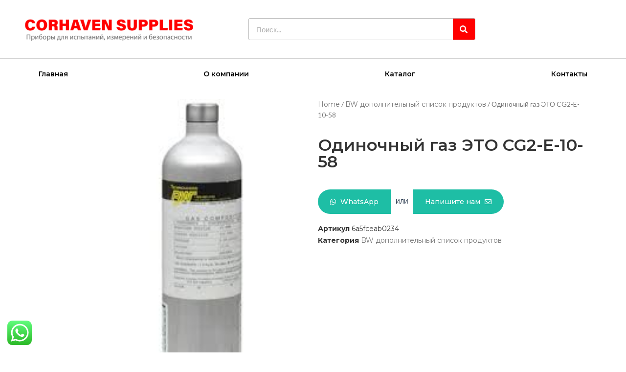

--- FILE ---
content_type: text/html; charset=UTF-8
request_url: https://corhavensupplies.kz/product/cg2-e-10-58/
body_size: 22420
content:
<!doctype html>
<html lang="ru-RU">
<head>
	<meta charset="UTF-8">
		<meta name="viewport" content="width=device-width, initial-scale=1">
		<meta property="og:image" content="https://corhavensupplies.kz/wp-content/uploads/2023/01/logo-Corhaven.png">
	<meta property="og:url" content="https://corhavensupplies.kz/">
	<meta property="og:title" content="Приборы для испытаний и безопасности в Алматы">
	<meta property="og:description" content="Заказать защитную экипировку Uvex, измерительные приборы Honeywell, масла и смазки Eastman в Алматы с доставкой по Казахстану. Лучшее качество - отличный сервис.">
	<link rel="profile" href="https://gmpg.org/xfn/11">
	<meta name='robots' content='index, follow, max-image-preview:large, max-snippet:-1, max-video-preview:-1' />

	<!-- This site is optimized with the Yoast SEO plugin v21.4 - https://yoast.com/wordpress/plugins/seo/ -->
	<title>Купить Одиночный газ ЭТО CG2-E-10-58 в Алматы</title>
	<meta name="description" content="Заказать Одиночный газ ЭТО CG2-E-10-58 в Казахстане. Мы предлагаем широкий ассортимент измерительных приборов Honeywell и защитной экипировки Uvex, а также продукцию других брендов. Лучшее качество - отличный сервис." />
	<link rel="canonical" href="https://corhavensupplies.kz/product/cg2-e-10-58/" />
	<meta property="og:locale" content="ru_RU" />
	<meta property="og:type" content="article" />
	<meta property="og:title" content="Купить Одиночный газ ЭТО CG2-E-10-58 в Алматы" />
	<meta property="og:description" content="Заказать Одиночный газ ЭТО CG2-E-10-58 в Казахстане. Мы предлагаем широкий ассортимент измерительных приборов Honeywell и защитной экипировки Uvex, а также продукцию других брендов. Лучшее качество - отличный сервис." />
	<meta property="og:url" content="https://corhavensupplies.kz/product/cg2-e-10-58/" />
	<meta property="og:site_name" content="corhavensupplies" />
	<meta property="article:modified_time" content="2023-03-19T14:15:41+00:00" />
	<meta property="og:image" content="https://corhavensupplies.kz/wp-content/uploads/2023/02/bwcylinder.jpg" />
	<meta property="og:image:width" content="183" />
	<meta property="og:image:height" content="275" />
	<meta property="og:image:type" content="image/jpeg" />
	<meta name="twitter:card" content="summary_large_image" />
	<meta name="twitter:label1" content="Примерное время для чтения" />
	<meta name="twitter:data1" content="1 минута" />
	<script type="application/ld+json" class="yoast-schema-graph">{"@context":"https://schema.org","@graph":[{"@type":"WebPage","@id":"https://corhavensupplies.kz/product/cg2-e-10-58/","url":"https://corhavensupplies.kz/product/cg2-e-10-58/","name":"Купить Одиночный газ ЭТО CG2-E-10-58 в Алматы","isPartOf":{"@id":"https://corhavensupplies.kz/#website"},"primaryImageOfPage":{"@id":"https://corhavensupplies.kz/product/cg2-e-10-58/#primaryimage"},"image":{"@id":"https://corhavensupplies.kz/product/cg2-e-10-58/#primaryimage"},"thumbnailUrl":"https://corhavensupplies.kz/wp-content/uploads/2023/02/bwcylinder.jpg","datePublished":"2023-02-21T19:43:17+00:00","dateModified":"2023-03-19T14:15:41+00:00","description":"Заказать Одиночный газ ЭТО CG2-E-10-58 в Казахстане. Мы предлагаем широкий ассортимент измерительных приборов Honeywell и защитной экипировки Uvex, а также продукцию других брендов. Лучшее качество - отличный сервис.","breadcrumb":{"@id":"https://corhavensupplies.kz/product/cg2-e-10-58/#breadcrumb"},"inLanguage":"ru-RU","potentialAction":[{"@type":"ReadAction","target":["https://corhavensupplies.kz/product/cg2-e-10-58/"]}]},{"@type":"ImageObject","inLanguage":"ru-RU","@id":"https://corhavensupplies.kz/product/cg2-e-10-58/#primaryimage","url":"https://corhavensupplies.kz/wp-content/uploads/2023/02/bwcylinder.jpg","contentUrl":"https://corhavensupplies.kz/wp-content/uploads/2023/02/bwcylinder.jpg","width":183,"height":275},{"@type":"BreadcrumbList","@id":"https://corhavensupplies.kz/product/cg2-e-10-58/#breadcrumb","itemListElement":[{"@type":"ListItem","position":1,"name":"Главная страница","item":"https://corhavensupplies.kz/"},{"@type":"ListItem","position":2,"name":"Каталог","item":"https://corhavensupplies.kz/shop/"},{"@type":"ListItem","position":3,"name":"Одиночный газ ЭТО CG2-E-10-58"}]},{"@type":"WebSite","@id":"https://corhavensupplies.kz/#website","url":"https://corhavensupplies.kz/","name":"Corhaven Supplies","description":"","publisher":{"@id":"https://corhavensupplies.kz/#organization"},"alternateName":"Corhaven Supplies","potentialAction":[{"@type":"SearchAction","target":{"@type":"EntryPoint","urlTemplate":"https://corhavensupplies.kz/?s={search_term_string}"},"query-input":"required name=search_term_string"}],"inLanguage":"ru-RU"},{"@type":"Organization","@id":"https://corhavensupplies.kz/#organization","name":"Corhaven Supplies","alternateName":"Corhaven","url":"https://corhavensupplies.kz/","logo":{"@type":"ImageObject","inLanguage":"ru-RU","@id":"https://corhavensupplies.kz/#/schema/logo/image/","url":"https://corhavensupplies.kz/wp-content/uploads/2023/01/logo-Corhaven.png","contentUrl":"https://corhavensupplies.kz/wp-content/uploads/2023/01/logo-Corhaven.png","width":1600,"height":228,"caption":"Corhaven Supplies"},"image":{"@id":"https://corhavensupplies.kz/#/schema/logo/image/"}}]}</script>
	<!-- / Yoast SEO plugin. -->


<link rel="alternate" type="application/rss+xml" title="corhavensupplies &raquo; Лента" href="https://corhavensupplies.kz/feed/" />
<link rel="alternate" type="application/rss+xml" title="corhavensupplies &raquo; Лента комментариев" href="https://corhavensupplies.kz/comments/feed/" />
<link rel="alternate" title="oEmbed (JSON)" type="application/json+oembed" href="https://corhavensupplies.kz/wp-json/oembed/1.0/embed?url=https%3A%2F%2Fcorhavensupplies.kz%2Fproduct%2Fcg2-e-10-58%2F" />
<link rel="alternate" title="oEmbed (XML)" type="text/xml+oembed" href="https://corhavensupplies.kz/wp-json/oembed/1.0/embed?url=https%3A%2F%2Fcorhavensupplies.kz%2Fproduct%2Fcg2-e-10-58%2F&#038;format=xml" />
<style id='wp-img-auto-sizes-contain-inline-css'>
img:is([sizes=auto i],[sizes^="auto," i]){contain-intrinsic-size:3000px 1500px}
/*# sourceURL=wp-img-auto-sizes-contain-inline-css */
</style>
<link rel='stylesheet' id='ht_ctc_main_css-css' href='https://corhavensupplies.kz/wp-content/plugins/click-to-chat-for-whatsapp/new/inc/assets/css/main.css?ver=3.30.1' media='all' />
<style id='wp-emoji-styles-inline-css'>

	img.wp-smiley, img.emoji {
		display: inline !important;
		border: none !important;
		box-shadow: none !important;
		height: 1em !important;
		width: 1em !important;
		margin: 0 0.07em !important;
		vertical-align: -0.1em !important;
		background: none !important;
		padding: 0 !important;
	}
/*# sourceURL=wp-emoji-styles-inline-css */
</style>
<link rel='stylesheet' id='wp-block-library-css' href='https://corhavensupplies.kz/wp-includes/css/dist/block-library/style.min.css?ver=6.9' media='all' />
<style id='global-styles-inline-css'>
:root{--wp--preset--aspect-ratio--square: 1;--wp--preset--aspect-ratio--4-3: 4/3;--wp--preset--aspect-ratio--3-4: 3/4;--wp--preset--aspect-ratio--3-2: 3/2;--wp--preset--aspect-ratio--2-3: 2/3;--wp--preset--aspect-ratio--16-9: 16/9;--wp--preset--aspect-ratio--9-16: 9/16;--wp--preset--color--black: #000000;--wp--preset--color--cyan-bluish-gray: #abb8c3;--wp--preset--color--white: #ffffff;--wp--preset--color--pale-pink: #f78da7;--wp--preset--color--vivid-red: #cf2e2e;--wp--preset--color--luminous-vivid-orange: #ff6900;--wp--preset--color--luminous-vivid-amber: #fcb900;--wp--preset--color--light-green-cyan: #7bdcb5;--wp--preset--color--vivid-green-cyan: #00d084;--wp--preset--color--pale-cyan-blue: #8ed1fc;--wp--preset--color--vivid-cyan-blue: #0693e3;--wp--preset--color--vivid-purple: #9b51e0;--wp--preset--gradient--vivid-cyan-blue-to-vivid-purple: linear-gradient(135deg,rgb(6,147,227) 0%,rgb(155,81,224) 100%);--wp--preset--gradient--light-green-cyan-to-vivid-green-cyan: linear-gradient(135deg,rgb(122,220,180) 0%,rgb(0,208,130) 100%);--wp--preset--gradient--luminous-vivid-amber-to-luminous-vivid-orange: linear-gradient(135deg,rgb(252,185,0) 0%,rgb(255,105,0) 100%);--wp--preset--gradient--luminous-vivid-orange-to-vivid-red: linear-gradient(135deg,rgb(255,105,0) 0%,rgb(207,46,46) 100%);--wp--preset--gradient--very-light-gray-to-cyan-bluish-gray: linear-gradient(135deg,rgb(238,238,238) 0%,rgb(169,184,195) 100%);--wp--preset--gradient--cool-to-warm-spectrum: linear-gradient(135deg,rgb(74,234,220) 0%,rgb(151,120,209) 20%,rgb(207,42,186) 40%,rgb(238,44,130) 60%,rgb(251,105,98) 80%,rgb(254,248,76) 100%);--wp--preset--gradient--blush-light-purple: linear-gradient(135deg,rgb(255,206,236) 0%,rgb(152,150,240) 100%);--wp--preset--gradient--blush-bordeaux: linear-gradient(135deg,rgb(254,205,165) 0%,rgb(254,45,45) 50%,rgb(107,0,62) 100%);--wp--preset--gradient--luminous-dusk: linear-gradient(135deg,rgb(255,203,112) 0%,rgb(199,81,192) 50%,rgb(65,88,208) 100%);--wp--preset--gradient--pale-ocean: linear-gradient(135deg,rgb(255,245,203) 0%,rgb(182,227,212) 50%,rgb(51,167,181) 100%);--wp--preset--gradient--electric-grass: linear-gradient(135deg,rgb(202,248,128) 0%,rgb(113,206,126) 100%);--wp--preset--gradient--midnight: linear-gradient(135deg,rgb(2,3,129) 0%,rgb(40,116,252) 100%);--wp--preset--font-size--small: 13px;--wp--preset--font-size--medium: 20px;--wp--preset--font-size--large: 36px;--wp--preset--font-size--x-large: 42px;--wp--preset--spacing--20: 0.44rem;--wp--preset--spacing--30: 0.67rem;--wp--preset--spacing--40: 1rem;--wp--preset--spacing--50: 1.5rem;--wp--preset--spacing--60: 2.25rem;--wp--preset--spacing--70: 3.38rem;--wp--preset--spacing--80: 5.06rem;--wp--preset--shadow--natural: 6px 6px 9px rgba(0, 0, 0, 0.2);--wp--preset--shadow--deep: 12px 12px 50px rgba(0, 0, 0, 0.4);--wp--preset--shadow--sharp: 6px 6px 0px rgba(0, 0, 0, 0.2);--wp--preset--shadow--outlined: 6px 6px 0px -3px rgb(255, 255, 255), 6px 6px rgb(0, 0, 0);--wp--preset--shadow--crisp: 6px 6px 0px rgb(0, 0, 0);}:where(.is-layout-flex){gap: 0.5em;}:where(.is-layout-grid){gap: 0.5em;}body .is-layout-flex{display: flex;}.is-layout-flex{flex-wrap: wrap;align-items: center;}.is-layout-flex > :is(*, div){margin: 0;}body .is-layout-grid{display: grid;}.is-layout-grid > :is(*, div){margin: 0;}:where(.wp-block-columns.is-layout-flex){gap: 2em;}:where(.wp-block-columns.is-layout-grid){gap: 2em;}:where(.wp-block-post-template.is-layout-flex){gap: 1.25em;}:where(.wp-block-post-template.is-layout-grid){gap: 1.25em;}.has-black-color{color: var(--wp--preset--color--black) !important;}.has-cyan-bluish-gray-color{color: var(--wp--preset--color--cyan-bluish-gray) !important;}.has-white-color{color: var(--wp--preset--color--white) !important;}.has-pale-pink-color{color: var(--wp--preset--color--pale-pink) !important;}.has-vivid-red-color{color: var(--wp--preset--color--vivid-red) !important;}.has-luminous-vivid-orange-color{color: var(--wp--preset--color--luminous-vivid-orange) !important;}.has-luminous-vivid-amber-color{color: var(--wp--preset--color--luminous-vivid-amber) !important;}.has-light-green-cyan-color{color: var(--wp--preset--color--light-green-cyan) !important;}.has-vivid-green-cyan-color{color: var(--wp--preset--color--vivid-green-cyan) !important;}.has-pale-cyan-blue-color{color: var(--wp--preset--color--pale-cyan-blue) !important;}.has-vivid-cyan-blue-color{color: var(--wp--preset--color--vivid-cyan-blue) !important;}.has-vivid-purple-color{color: var(--wp--preset--color--vivid-purple) !important;}.has-black-background-color{background-color: var(--wp--preset--color--black) !important;}.has-cyan-bluish-gray-background-color{background-color: var(--wp--preset--color--cyan-bluish-gray) !important;}.has-white-background-color{background-color: var(--wp--preset--color--white) !important;}.has-pale-pink-background-color{background-color: var(--wp--preset--color--pale-pink) !important;}.has-vivid-red-background-color{background-color: var(--wp--preset--color--vivid-red) !important;}.has-luminous-vivid-orange-background-color{background-color: var(--wp--preset--color--luminous-vivid-orange) !important;}.has-luminous-vivid-amber-background-color{background-color: var(--wp--preset--color--luminous-vivid-amber) !important;}.has-light-green-cyan-background-color{background-color: var(--wp--preset--color--light-green-cyan) !important;}.has-vivid-green-cyan-background-color{background-color: var(--wp--preset--color--vivid-green-cyan) !important;}.has-pale-cyan-blue-background-color{background-color: var(--wp--preset--color--pale-cyan-blue) !important;}.has-vivid-cyan-blue-background-color{background-color: var(--wp--preset--color--vivid-cyan-blue) !important;}.has-vivid-purple-background-color{background-color: var(--wp--preset--color--vivid-purple) !important;}.has-black-border-color{border-color: var(--wp--preset--color--black) !important;}.has-cyan-bluish-gray-border-color{border-color: var(--wp--preset--color--cyan-bluish-gray) !important;}.has-white-border-color{border-color: var(--wp--preset--color--white) !important;}.has-pale-pink-border-color{border-color: var(--wp--preset--color--pale-pink) !important;}.has-vivid-red-border-color{border-color: var(--wp--preset--color--vivid-red) !important;}.has-luminous-vivid-orange-border-color{border-color: var(--wp--preset--color--luminous-vivid-orange) !important;}.has-luminous-vivid-amber-border-color{border-color: var(--wp--preset--color--luminous-vivid-amber) !important;}.has-light-green-cyan-border-color{border-color: var(--wp--preset--color--light-green-cyan) !important;}.has-vivid-green-cyan-border-color{border-color: var(--wp--preset--color--vivid-green-cyan) !important;}.has-pale-cyan-blue-border-color{border-color: var(--wp--preset--color--pale-cyan-blue) !important;}.has-vivid-cyan-blue-border-color{border-color: var(--wp--preset--color--vivid-cyan-blue) !important;}.has-vivid-purple-border-color{border-color: var(--wp--preset--color--vivid-purple) !important;}.has-vivid-cyan-blue-to-vivid-purple-gradient-background{background: var(--wp--preset--gradient--vivid-cyan-blue-to-vivid-purple) !important;}.has-light-green-cyan-to-vivid-green-cyan-gradient-background{background: var(--wp--preset--gradient--light-green-cyan-to-vivid-green-cyan) !important;}.has-luminous-vivid-amber-to-luminous-vivid-orange-gradient-background{background: var(--wp--preset--gradient--luminous-vivid-amber-to-luminous-vivid-orange) !important;}.has-luminous-vivid-orange-to-vivid-red-gradient-background{background: var(--wp--preset--gradient--luminous-vivid-orange-to-vivid-red) !important;}.has-very-light-gray-to-cyan-bluish-gray-gradient-background{background: var(--wp--preset--gradient--very-light-gray-to-cyan-bluish-gray) !important;}.has-cool-to-warm-spectrum-gradient-background{background: var(--wp--preset--gradient--cool-to-warm-spectrum) !important;}.has-blush-light-purple-gradient-background{background: var(--wp--preset--gradient--blush-light-purple) !important;}.has-blush-bordeaux-gradient-background{background: var(--wp--preset--gradient--blush-bordeaux) !important;}.has-luminous-dusk-gradient-background{background: var(--wp--preset--gradient--luminous-dusk) !important;}.has-pale-ocean-gradient-background{background: var(--wp--preset--gradient--pale-ocean) !important;}.has-electric-grass-gradient-background{background: var(--wp--preset--gradient--electric-grass) !important;}.has-midnight-gradient-background{background: var(--wp--preset--gradient--midnight) !important;}.has-small-font-size{font-size: var(--wp--preset--font-size--small) !important;}.has-medium-font-size{font-size: var(--wp--preset--font-size--medium) !important;}.has-large-font-size{font-size: var(--wp--preset--font-size--large) !important;}.has-x-large-font-size{font-size: var(--wp--preset--font-size--x-large) !important;}
/*# sourceURL=global-styles-inline-css */
</style>

<style id='classic-theme-styles-inline-css'>
/*! This file is auto-generated */
.wp-block-button__link{color:#fff;background-color:#32373c;border-radius:9999px;box-shadow:none;text-decoration:none;padding:calc(.667em + 2px) calc(1.333em + 2px);font-size:1.125em}.wp-block-file__button{background:#32373c;color:#fff;text-decoration:none}
/*# sourceURL=/wp-includes/css/classic-themes.min.css */
</style>
<link rel='stylesheet' id='sbttb-fonts-css' href='https://corhavensupplies.kz/wp-content/plugins/smooth-back-to-top-button/assets/css/sbttb-fonts.css?ver=1.1.12' media='all' />
<link rel='stylesheet' id='sbttb-style-css' href='https://corhavensupplies.kz/wp-content/plugins/smooth-back-to-top-button/assets/css/smooth-back-to-top-button.css?ver=1.1.12' media='all' />
<link rel='stylesheet' id='photoswipe-css' href='https://corhavensupplies.kz/wp-content/plugins/woocommerce/assets/css/photoswipe/photoswipe.min.css?ver=8.2.1' media='all' />
<link rel='stylesheet' id='photoswipe-default-skin-css' href='https://corhavensupplies.kz/wp-content/plugins/woocommerce/assets/css/photoswipe/default-skin/default-skin.min.css?ver=8.2.1' media='all' />
<link rel='stylesheet' id='woocommerce-layout-css' href='https://corhavensupplies.kz/wp-content/plugins/woocommerce/assets/css/woocommerce-layout.css?ver=8.2.1' media='all' />
<link rel='stylesheet' id='woocommerce-smallscreen-css' href='https://corhavensupplies.kz/wp-content/plugins/woocommerce/assets/css/woocommerce-smallscreen.css?ver=8.2.1' media='only screen and (max-width: 768px)' />
<link rel='stylesheet' id='woocommerce-general-css' href='https://corhavensupplies.kz/wp-content/plugins/woocommerce/assets/css/woocommerce.css?ver=8.2.1' media='all' />
<style id='woocommerce-inline-inline-css'>
.woocommerce form .form-row .required { visibility: visible; }
/*# sourceURL=woocommerce-inline-inline-css */
</style>
<link rel='stylesheet' id='slick-carousel-css' href='https://corhavensupplies.kz/wp-content/plugins/woothumbs-premium/assets/vendor/slick.css?ver=4.9.0' media='all' />
<link rel='stylesheet' id='iconic-woothumbs-css-css' href='https://corhavensupplies.kz/wp-content/plugins/woothumbs-premium/assets/frontend/css/main.min.css?ver=4.9.0' media='all' />
<link rel='stylesheet' id='ywctm-frontend-css' href='https://corhavensupplies.kz/wp-content/plugins/yith-woocommerce-catalog-mode-premium/assets/css/frontend.min.css?ver=2.0.16' media='all' />
<style id='ywctm-frontend-inline-css'>
form.cart button.single_add_to_cart_button, form.cart .quantity, .widget.woocommerce.widget_shopping_cart{display: none !important}
/*# sourceURL=ywctm-frontend-inline-css */
</style>
<link rel='stylesheet' id='ywctm-button-label-css' href='https://corhavensupplies.kz/wp-content/plugins/yith-woocommerce-catalog-mode-premium/assets/css/button-label.min.css?ver=2.0.16' media='all' />
<style id='ywctm-button-label-inline-css'>
.ywctm-button-27 .ywctm-custom-button {color:#4b4b4b;background-color:#f9f5f2;border-style: solid;border-color:#e3bdaf;border-width:1px;border-radius:5px;padding-top:20px;padding-bottom:30px;padding-left:20px;padding-right:20px;}.ywctm-button-27 .ywctm-custom-button:hover {color:#4b4b4b;background-color:#f9f5f2;border-color:#e3bdaf;}.ywctm-button-26 .ywctm-custom-button {color:#247390;background-color:#ffffff;border-style: solid;border-color:#247390;border-width:1px;border-radius:50px;padding-top:5px;padding-bottom:5px;padding-left:10px;padding-right:10px;width:150px;}.ywctm-button-26 .ywctm-custom-button:hover {color:#ffffff;background-color:#247390;border-color:#247390;}.ywctm-button-25 .ywctm-custom-button {color:#ffffff;background-color:#36809a;border-style: solid;border-color:#36809a;border-width:1px;border-radius:50px;padding-top:5px;padding-bottom:5px;padding-left:10px;padding-right:10px;width:200px;}.ywctm-button-25 .ywctm-custom-button:hover {color:#ffffff;background-color:#215d72;border-color:#215d72;}.ywctm-button-24 .ywctm-custom-button {color:#ffffff;background-color:#e09004;border-style: solid;border-color:#e09004;border-width:1px;border-radius:50px;padding-top:5px;padding-bottom:5px;padding-left:10px;padding-right:10px;width:200px;}.ywctm-button-24 .ywctm-custom-button:hover {color:#ffffff;background-color:#b97600;border-color:#b97600;}
/*# sourceURL=ywctm-button-label-inline-css */
</style>
<link rel='stylesheet' id='hello-elementor-css' href='https://corhavensupplies.kz/wp-content/themes/hello-elementor/style.min.css?ver=2.6.1' media='all' />
<link rel='stylesheet' id='hello-elementor-theme-style-css' href='https://corhavensupplies.kz/wp-content/themes/hello-elementor/theme.min.css?ver=2.6.1' media='all' />
<link rel='stylesheet' id='elementor-frontend-css' href='https://corhavensupplies.kz/wp-content/plugins/elementor/assets/css/frontend-lite.min.css?ver=3.7.5' media='all' />
<style id='elementor-frontend-inline-css'>
@-webkit-keyframes ha_fadeIn{0%{opacity:0}to{opacity:1}}@keyframes ha_fadeIn{0%{opacity:0}to{opacity:1}}@-webkit-keyframes ha_zoomIn{0%{opacity:0;-webkit-transform:scale3d(.3,.3,.3);transform:scale3d(.3,.3,.3)}50%{opacity:1}}@keyframes ha_zoomIn{0%{opacity:0;-webkit-transform:scale3d(.3,.3,.3);transform:scale3d(.3,.3,.3)}50%{opacity:1}}@-webkit-keyframes ha_rollIn{0%{opacity:0;-webkit-transform:translate3d(-100%,0,0) rotate3d(0,0,1,-120deg);transform:translate3d(-100%,0,0) rotate3d(0,0,1,-120deg)}to{opacity:1}}@keyframes ha_rollIn{0%{opacity:0;-webkit-transform:translate3d(-100%,0,0) rotate3d(0,0,1,-120deg);transform:translate3d(-100%,0,0) rotate3d(0,0,1,-120deg)}to{opacity:1}}@-webkit-keyframes ha_bounce{0%,20%,53%,to{-webkit-animation-timing-function:cubic-bezier(.215,.61,.355,1);animation-timing-function:cubic-bezier(.215,.61,.355,1)}40%,43%{-webkit-transform:translate3d(0,-30px,0) scaleY(1.1);transform:translate3d(0,-30px,0) scaleY(1.1);-webkit-animation-timing-function:cubic-bezier(.755,.05,.855,.06);animation-timing-function:cubic-bezier(.755,.05,.855,.06)}70%{-webkit-transform:translate3d(0,-15px,0) scaleY(1.05);transform:translate3d(0,-15px,0) scaleY(1.05);-webkit-animation-timing-function:cubic-bezier(.755,.05,.855,.06);animation-timing-function:cubic-bezier(.755,.05,.855,.06)}80%{-webkit-transition-timing-function:cubic-bezier(.215,.61,.355,1);transition-timing-function:cubic-bezier(.215,.61,.355,1);-webkit-transform:translate3d(0,0,0) scaleY(.95);transform:translate3d(0,0,0) scaleY(.95)}90%{-webkit-transform:translate3d(0,-4px,0) scaleY(1.02);transform:translate3d(0,-4px,0) scaleY(1.02)}}@keyframes ha_bounce{0%,20%,53%,to{-webkit-animation-timing-function:cubic-bezier(.215,.61,.355,1);animation-timing-function:cubic-bezier(.215,.61,.355,1)}40%,43%{-webkit-transform:translate3d(0,-30px,0) scaleY(1.1);transform:translate3d(0,-30px,0) scaleY(1.1);-webkit-animation-timing-function:cubic-bezier(.755,.05,.855,.06);animation-timing-function:cubic-bezier(.755,.05,.855,.06)}70%{-webkit-transform:translate3d(0,-15px,0) scaleY(1.05);transform:translate3d(0,-15px,0) scaleY(1.05);-webkit-animation-timing-function:cubic-bezier(.755,.05,.855,.06);animation-timing-function:cubic-bezier(.755,.05,.855,.06)}80%{-webkit-transition-timing-function:cubic-bezier(.215,.61,.355,1);transition-timing-function:cubic-bezier(.215,.61,.355,1);-webkit-transform:translate3d(0,0,0) scaleY(.95);transform:translate3d(0,0,0) scaleY(.95)}90%{-webkit-transform:translate3d(0,-4px,0) scaleY(1.02);transform:translate3d(0,-4px,0) scaleY(1.02)}}@-webkit-keyframes ha_bounceIn{0%,20%,40%,60%,80%,to{-webkit-animation-timing-function:cubic-bezier(.215,.61,.355,1);animation-timing-function:cubic-bezier(.215,.61,.355,1)}0%{opacity:0;-webkit-transform:scale3d(.3,.3,.3);transform:scale3d(.3,.3,.3)}20%{-webkit-transform:scale3d(1.1,1.1,1.1);transform:scale3d(1.1,1.1,1.1)}40%{-webkit-transform:scale3d(.9,.9,.9);transform:scale3d(.9,.9,.9)}60%{opacity:1;-webkit-transform:scale3d(1.03,1.03,1.03);transform:scale3d(1.03,1.03,1.03)}80%{-webkit-transform:scale3d(.97,.97,.97);transform:scale3d(.97,.97,.97)}to{opacity:1}}@keyframes ha_bounceIn{0%,20%,40%,60%,80%,to{-webkit-animation-timing-function:cubic-bezier(.215,.61,.355,1);animation-timing-function:cubic-bezier(.215,.61,.355,1)}0%{opacity:0;-webkit-transform:scale3d(.3,.3,.3);transform:scale3d(.3,.3,.3)}20%{-webkit-transform:scale3d(1.1,1.1,1.1);transform:scale3d(1.1,1.1,1.1)}40%{-webkit-transform:scale3d(.9,.9,.9);transform:scale3d(.9,.9,.9)}60%{opacity:1;-webkit-transform:scale3d(1.03,1.03,1.03);transform:scale3d(1.03,1.03,1.03)}80%{-webkit-transform:scale3d(.97,.97,.97);transform:scale3d(.97,.97,.97)}to{opacity:1}}@-webkit-keyframes ha_flipInX{0%{opacity:0;-webkit-transform:perspective(400px) rotate3d(1,0,0,90deg);transform:perspective(400px) rotate3d(1,0,0,90deg);-webkit-animation-timing-function:ease-in;animation-timing-function:ease-in}40%{-webkit-transform:perspective(400px) rotate3d(1,0,0,-20deg);transform:perspective(400px) rotate3d(1,0,0,-20deg);-webkit-animation-timing-function:ease-in;animation-timing-function:ease-in}60%{opacity:1;-webkit-transform:perspective(400px) rotate3d(1,0,0,10deg);transform:perspective(400px) rotate3d(1,0,0,10deg)}80%{-webkit-transform:perspective(400px) rotate3d(1,0,0,-5deg);transform:perspective(400px) rotate3d(1,0,0,-5deg)}}@keyframes ha_flipInX{0%{opacity:0;-webkit-transform:perspective(400px) rotate3d(1,0,0,90deg);transform:perspective(400px) rotate3d(1,0,0,90deg);-webkit-animation-timing-function:ease-in;animation-timing-function:ease-in}40%{-webkit-transform:perspective(400px) rotate3d(1,0,0,-20deg);transform:perspective(400px) rotate3d(1,0,0,-20deg);-webkit-animation-timing-function:ease-in;animation-timing-function:ease-in}60%{opacity:1;-webkit-transform:perspective(400px) rotate3d(1,0,0,10deg);transform:perspective(400px) rotate3d(1,0,0,10deg)}80%{-webkit-transform:perspective(400px) rotate3d(1,0,0,-5deg);transform:perspective(400px) rotate3d(1,0,0,-5deg)}}@-webkit-keyframes ha_flipInY{0%{opacity:0;-webkit-transform:perspective(400px) rotate3d(0,1,0,90deg);transform:perspective(400px) rotate3d(0,1,0,90deg);-webkit-animation-timing-function:ease-in;animation-timing-function:ease-in}40%{-webkit-transform:perspective(400px) rotate3d(0,1,0,-20deg);transform:perspective(400px) rotate3d(0,1,0,-20deg);-webkit-animation-timing-function:ease-in;animation-timing-function:ease-in}60%{opacity:1;-webkit-transform:perspective(400px) rotate3d(0,1,0,10deg);transform:perspective(400px) rotate3d(0,1,0,10deg)}80%{-webkit-transform:perspective(400px) rotate3d(0,1,0,-5deg);transform:perspective(400px) rotate3d(0,1,0,-5deg)}}@keyframes ha_flipInY{0%{opacity:0;-webkit-transform:perspective(400px) rotate3d(0,1,0,90deg);transform:perspective(400px) rotate3d(0,1,0,90deg);-webkit-animation-timing-function:ease-in;animation-timing-function:ease-in}40%{-webkit-transform:perspective(400px) rotate3d(0,1,0,-20deg);transform:perspective(400px) rotate3d(0,1,0,-20deg);-webkit-animation-timing-function:ease-in;animation-timing-function:ease-in}60%{opacity:1;-webkit-transform:perspective(400px) rotate3d(0,1,0,10deg);transform:perspective(400px) rotate3d(0,1,0,10deg)}80%{-webkit-transform:perspective(400px) rotate3d(0,1,0,-5deg);transform:perspective(400px) rotate3d(0,1,0,-5deg)}}@-webkit-keyframes ha_swing{20%{-webkit-transform:rotate3d(0,0,1,15deg);transform:rotate3d(0,0,1,15deg)}40%{-webkit-transform:rotate3d(0,0,1,-10deg);transform:rotate3d(0,0,1,-10deg)}60%{-webkit-transform:rotate3d(0,0,1,5deg);transform:rotate3d(0,0,1,5deg)}80%{-webkit-transform:rotate3d(0,0,1,-5deg);transform:rotate3d(0,0,1,-5deg)}}@keyframes ha_swing{20%{-webkit-transform:rotate3d(0,0,1,15deg);transform:rotate3d(0,0,1,15deg)}40%{-webkit-transform:rotate3d(0,0,1,-10deg);transform:rotate3d(0,0,1,-10deg)}60%{-webkit-transform:rotate3d(0,0,1,5deg);transform:rotate3d(0,0,1,5deg)}80%{-webkit-transform:rotate3d(0,0,1,-5deg);transform:rotate3d(0,0,1,-5deg)}}@-webkit-keyframes ha_slideInDown{0%{visibility:visible;-webkit-transform:translate3d(0,-100%,0);transform:translate3d(0,-100%,0)}}@keyframes ha_slideInDown{0%{visibility:visible;-webkit-transform:translate3d(0,-100%,0);transform:translate3d(0,-100%,0)}}@-webkit-keyframes ha_slideInUp{0%{visibility:visible;-webkit-transform:translate3d(0,100%,0);transform:translate3d(0,100%,0)}}@keyframes ha_slideInUp{0%{visibility:visible;-webkit-transform:translate3d(0,100%,0);transform:translate3d(0,100%,0)}}@-webkit-keyframes ha_slideInLeft{0%{visibility:visible;-webkit-transform:translate3d(-100%,0,0);transform:translate3d(-100%,0,0)}}@keyframes ha_slideInLeft{0%{visibility:visible;-webkit-transform:translate3d(-100%,0,0);transform:translate3d(-100%,0,0)}}@-webkit-keyframes ha_slideInRight{0%{visibility:visible;-webkit-transform:translate3d(100%,0,0);transform:translate3d(100%,0,0)}}@keyframes ha_slideInRight{0%{visibility:visible;-webkit-transform:translate3d(100%,0,0);transform:translate3d(100%,0,0)}}.ha_fadeIn{-webkit-animation-name:ha_fadeIn;animation-name:ha_fadeIn}.ha_zoomIn{-webkit-animation-name:ha_zoomIn;animation-name:ha_zoomIn}.ha_rollIn{-webkit-animation-name:ha_rollIn;animation-name:ha_rollIn}.ha_bounce{-webkit-transform-origin:center bottom;-ms-transform-origin:center bottom;transform-origin:center bottom;-webkit-animation-name:ha_bounce;animation-name:ha_bounce}.ha_bounceIn{-webkit-animation-name:ha_bounceIn;animation-name:ha_bounceIn;-webkit-animation-duration:.75s;-webkit-animation-duration:calc(var(--animate-duration)*.75);animation-duration:.75s;animation-duration:calc(var(--animate-duration)*.75)}.ha_flipInX,.ha_flipInY{-webkit-animation-name:ha_flipInX;animation-name:ha_flipInX;-webkit-backface-visibility:visible!important;backface-visibility:visible!important}.ha_flipInY{-webkit-animation-name:ha_flipInY;animation-name:ha_flipInY}.ha_swing{-webkit-transform-origin:top center;-ms-transform-origin:top center;transform-origin:top center;-webkit-animation-name:ha_swing;animation-name:ha_swing}.ha_slideInDown{-webkit-animation-name:ha_slideInDown;animation-name:ha_slideInDown}.ha_slideInUp{-webkit-animation-name:ha_slideInUp;animation-name:ha_slideInUp}.ha_slideInLeft{-webkit-animation-name:ha_slideInLeft;animation-name:ha_slideInLeft}.ha_slideInRight{-webkit-animation-name:ha_slideInRight;animation-name:ha_slideInRight}.ha-css-transform-yes{-webkit-transition-duration:var(--ha-tfx-transition-duration, .2s);transition-duration:var(--ha-tfx-transition-duration, .2s);-webkit-transition-property:-webkit-transform;transition-property:transform;transition-property:transform,-webkit-transform;-webkit-transform:translate(var(--ha-tfx-translate-x, 0),var(--ha-tfx-translate-y, 0)) scale(var(--ha-tfx-scale-x, 1),var(--ha-tfx-scale-y, 1)) skew(var(--ha-tfx-skew-x, 0),var(--ha-tfx-skew-y, 0)) rotateX(var(--ha-tfx-rotate-x, 0)) rotateY(var(--ha-tfx-rotate-y, 0)) rotateZ(var(--ha-tfx-rotate-z, 0));transform:translate(var(--ha-tfx-translate-x, 0),var(--ha-tfx-translate-y, 0)) scale(var(--ha-tfx-scale-x, 1),var(--ha-tfx-scale-y, 1)) skew(var(--ha-tfx-skew-x, 0),var(--ha-tfx-skew-y, 0)) rotateX(var(--ha-tfx-rotate-x, 0)) rotateY(var(--ha-tfx-rotate-y, 0)) rotateZ(var(--ha-tfx-rotate-z, 0))}.ha-css-transform-yes:hover{-webkit-transform:translate(var(--ha-tfx-translate-x-hover, var(--ha-tfx-translate-x, 0)),var(--ha-tfx-translate-y-hover, var(--ha-tfx-translate-y, 0))) scale(var(--ha-tfx-scale-x-hover, var(--ha-tfx-scale-x, 1)),var(--ha-tfx-scale-y-hover, var(--ha-tfx-scale-y, 1))) skew(var(--ha-tfx-skew-x-hover, var(--ha-tfx-skew-x, 0)),var(--ha-tfx-skew-y-hover, var(--ha-tfx-skew-y, 0))) rotateX(var(--ha-tfx-rotate-x-hover, var(--ha-tfx-rotate-x, 0))) rotateY(var(--ha-tfx-rotate-y-hover, var(--ha-tfx-rotate-y, 0))) rotateZ(var(--ha-tfx-rotate-z-hover, var(--ha-tfx-rotate-z, 0)));transform:translate(var(--ha-tfx-translate-x-hover, var(--ha-tfx-translate-x, 0)),var(--ha-tfx-translate-y-hover, var(--ha-tfx-translate-y, 0))) scale(var(--ha-tfx-scale-x-hover, var(--ha-tfx-scale-x, 1)),var(--ha-tfx-scale-y-hover, var(--ha-tfx-scale-y, 1))) skew(var(--ha-tfx-skew-x-hover, var(--ha-tfx-skew-x, 0)),var(--ha-tfx-skew-y-hover, var(--ha-tfx-skew-y, 0))) rotateX(var(--ha-tfx-rotate-x-hover, var(--ha-tfx-rotate-x, 0))) rotateY(var(--ha-tfx-rotate-y-hover, var(--ha-tfx-rotate-y, 0))) rotateZ(var(--ha-tfx-rotate-z-hover, var(--ha-tfx-rotate-z, 0)))}.happy-addon>.elementor-widget-container{word-wrap:break-word;overflow-wrap:break-word}.happy-addon>.elementor-widget-container,.happy-addon>.elementor-widget-container *{-webkit-box-sizing:border-box;box-sizing:border-box}.happy-addon p:empty{display:none}.happy-addon .elementor-inline-editing{min-height:auto!important}.happy-addon-pro img{max-width:100%;height:auto;-o-object-fit:cover;object-fit:cover}.ha-screen-reader-text{position:absolute;overflow:hidden;clip:rect(1px,1px,1px,1px);margin:-1px;padding:0;width:1px;height:1px;border:0;word-wrap:normal!important;-webkit-clip-path:inset(50%);clip-path:inset(50%)}.ha-has-bg-overlay>.elementor-widget-container{position:relative;z-index:1}.ha-has-bg-overlay>.elementor-widget-container:before{position:absolute;top:0;left:0;z-index:-1;width:100%;height:100%;content:""}.ha-popup--is-enabled .ha-js-popup,.ha-popup--is-enabled .ha-js-popup img{cursor:-webkit-zoom-in!important;cursor:zoom-in!important}.mfp-wrap .mfp-arrow,.mfp-wrap .mfp-close{background-color:transparent}.mfp-wrap .mfp-arrow:focus,.mfp-wrap .mfp-close:focus{outline-width:thin}.ha-advanced-tooltip-enable{position:relative;cursor:pointer;--ha-tooltip-arrow-color:black;--ha-tooltip-arrow-distance:0}.ha-advanced-tooltip-enable .ha-advanced-tooltip-content{position:absolute;z-index:999;display:none;padding:5px 0;width:120px;height:auto;border-radius:6px;background-color:#000;color:#fff;text-align:center;opacity:0}.ha-advanced-tooltip-enable .ha-advanced-tooltip-content::after{position:absolute;border-width:5px;border-style:solid;content:""}.ha-advanced-tooltip-enable .ha-advanced-tooltip-content.no-arrow::after{visibility:hidden}.ha-advanced-tooltip-enable .ha-advanced-tooltip-content.show{display:inline-block;opacity:1}.ha-advanced-tooltip-enable.ha-advanced-tooltip-top .ha-advanced-tooltip-content,body[data-elementor-device-mode=tablet] .ha-advanced-tooltip-enable.ha-advanced-tooltip-tablet-top .ha-advanced-tooltip-content{top:unset;right:0;bottom:calc(101% + var(--ha-tooltip-arrow-distance));left:0;margin:0 auto}.ha-advanced-tooltip-enable.ha-advanced-tooltip-top .ha-advanced-tooltip-content::after,body[data-elementor-device-mode=tablet] .ha-advanced-tooltip-enable.ha-advanced-tooltip-tablet-top .ha-advanced-tooltip-content::after{top:100%;right:unset;bottom:unset;left:50%;border-color:var(--ha-tooltip-arrow-color) transparent transparent transparent;-webkit-transform:translateX(-50%);-ms-transform:translateX(-50%);transform:translateX(-50%)}.ha-advanced-tooltip-enable.ha-advanced-tooltip-bottom .ha-advanced-tooltip-content,body[data-elementor-device-mode=tablet] .ha-advanced-tooltip-enable.ha-advanced-tooltip-tablet-bottom .ha-advanced-tooltip-content{top:calc(101% + var(--ha-tooltip-arrow-distance));right:0;bottom:unset;left:0;margin:0 auto}.ha-advanced-tooltip-enable.ha-advanced-tooltip-bottom .ha-advanced-tooltip-content::after,body[data-elementor-device-mode=tablet] .ha-advanced-tooltip-enable.ha-advanced-tooltip-tablet-bottom .ha-advanced-tooltip-content::after{top:unset;right:unset;bottom:100%;left:50%;border-color:transparent transparent var(--ha-tooltip-arrow-color) transparent;-webkit-transform:translateX(-50%);-ms-transform:translateX(-50%);transform:translateX(-50%)}.ha-advanced-tooltip-enable.ha-advanced-tooltip-left .ha-advanced-tooltip-content,body[data-elementor-device-mode=tablet] .ha-advanced-tooltip-enable.ha-advanced-tooltip-tablet-left .ha-advanced-tooltip-content{top:50%;right:calc(101% + var(--ha-tooltip-arrow-distance));bottom:unset;left:unset;-webkit-transform:translateY(-50%);-ms-transform:translateY(-50%);transform:translateY(-50%)}.ha-advanced-tooltip-enable.ha-advanced-tooltip-left .ha-advanced-tooltip-content::after,body[data-elementor-device-mode=tablet] .ha-advanced-tooltip-enable.ha-advanced-tooltip-tablet-left .ha-advanced-tooltip-content::after{top:50%;right:unset;bottom:unset;left:100%;border-color:transparent transparent transparent var(--ha-tooltip-arrow-color);-webkit-transform:translateY(-50%);-ms-transform:translateY(-50%);transform:translateY(-50%)}.ha-advanced-tooltip-enable.ha-advanced-tooltip-right .ha-advanced-tooltip-content,body[data-elementor-device-mode=tablet] .ha-advanced-tooltip-enable.ha-advanced-tooltip-tablet-right .ha-advanced-tooltip-content{top:50%;right:unset;bottom:unset;left:calc(101% + var(--ha-tooltip-arrow-distance));-webkit-transform:translateY(-50%);-ms-transform:translateY(-50%);transform:translateY(-50%)}.ha-advanced-tooltip-enable.ha-advanced-tooltip-right .ha-advanced-tooltip-content::after,body[data-elementor-device-mode=tablet] .ha-advanced-tooltip-enable.ha-advanced-tooltip-tablet-right .ha-advanced-tooltip-content::after{top:50%;right:100%;bottom:unset;left:unset;border-color:transparent var(--ha-tooltip-arrow-color) transparent transparent;-webkit-transform:translateY(-50%);-ms-transform:translateY(-50%);transform:translateY(-50%)}body[data-elementor-device-mode=mobile] .ha-advanced-tooltip-enable.ha-advanced-tooltip-mobile-top .ha-advanced-tooltip-content{top:unset;right:0;bottom:calc(101% + var(--ha-tooltip-arrow-distance));left:0;margin:0 auto}body[data-elementor-device-mode=mobile] .ha-advanced-tooltip-enable.ha-advanced-tooltip-mobile-top .ha-advanced-tooltip-content::after{top:100%;right:unset;bottom:unset;left:50%;border-color:var(--ha-tooltip-arrow-color) transparent transparent transparent;-webkit-transform:translateX(-50%);-ms-transform:translateX(-50%);transform:translateX(-50%)}body[data-elementor-device-mode=mobile] .ha-advanced-tooltip-enable.ha-advanced-tooltip-mobile-bottom .ha-advanced-tooltip-content{top:calc(101% + var(--ha-tooltip-arrow-distance));right:0;bottom:unset;left:0;margin:0 auto}body[data-elementor-device-mode=mobile] .ha-advanced-tooltip-enable.ha-advanced-tooltip-mobile-bottom .ha-advanced-tooltip-content::after{top:unset;right:unset;bottom:100%;left:50%;border-color:transparent transparent var(--ha-tooltip-arrow-color) transparent;-webkit-transform:translateX(-50%);-ms-transform:translateX(-50%);transform:translateX(-50%)}body[data-elementor-device-mode=mobile] .ha-advanced-tooltip-enable.ha-advanced-tooltip-mobile-left .ha-advanced-tooltip-content{top:50%;right:calc(101% + var(--ha-tooltip-arrow-distance));bottom:unset;left:unset;-webkit-transform:translateY(-50%);-ms-transform:translateY(-50%);transform:translateY(-50%)}body[data-elementor-device-mode=mobile] .ha-advanced-tooltip-enable.ha-advanced-tooltip-mobile-left .ha-advanced-tooltip-content::after{top:50%;right:unset;bottom:unset;left:100%;border-color:transparent transparent transparent var(--ha-tooltip-arrow-color);-webkit-transform:translateY(-50%);-ms-transform:translateY(-50%);transform:translateY(-50%)}body[data-elementor-device-mode=mobile] .ha-advanced-tooltip-enable.ha-advanced-tooltip-mobile-right .ha-advanced-tooltip-content{top:50%;right:unset;bottom:unset;left:calc(101% + var(--ha-tooltip-arrow-distance));-webkit-transform:translateY(-50%);-ms-transform:translateY(-50%);transform:translateY(-50%)}body[data-elementor-device-mode=mobile] .ha-advanced-tooltip-enable.ha-advanced-tooltip-mobile-right .ha-advanced-tooltip-content::after{top:50%;right:100%;bottom:unset;left:unset;border-color:transparent var(--ha-tooltip-arrow-color) transparent transparent;-webkit-transform:translateY(-50%);-ms-transform:translateY(-50%);transform:translateY(-50%)}body.elementor-editor-active .happy-addon.ha-gravityforms .gform_wrapper{display:block!important}.ha-scroll-to-top-wrap.ha-scroll-to-top-hide{display:none}.ha-scroll-to-top-wrap.edit-mode,.ha-scroll-to-top-wrap.single-page-off{display:none!important}.ha-scroll-to-top-button{position:fixed;right:15px;bottom:15px;z-index:9999;display:-webkit-box;display:-webkit-flex;display:-ms-flexbox;display:flex;-webkit-box-align:center;-webkit-align-items:center;align-items:center;-ms-flex-align:center;-webkit-box-pack:center;-ms-flex-pack:center;-webkit-justify-content:center;justify-content:center;width:50px;height:50px;border-radius:50px;background-color:#5636d1;color:#fff;text-align:center;opacity:1;cursor:pointer;-webkit-transition:all .3s;transition:all .3s}.ha-scroll-to-top-button i{color:#fff;font-size:16px}.ha-scroll-to-top-button:hover{background-color:#e2498a}
/*# sourceURL=elementor-frontend-inline-css */
</style>
<link rel='stylesheet' id='elementor-post-7-css' href='https://corhavensupplies.kz/wp-content/uploads/elementor/css/post-7.css?ver=1673813996' media='all' />
<link rel='stylesheet' id='elementor-icons-css' href='https://corhavensupplies.kz/wp-content/plugins/elementor/assets/lib/eicons/css/elementor-icons.min.css?ver=5.16.0' media='all' />
<link rel='stylesheet' id='elementor-pro-css' href='https://corhavensupplies.kz/wp-content/plugins/elementor-pro/assets/css/frontend-lite.min.css?ver=3.7.6' media='all' />
<link rel='stylesheet' id='font-awesome-5-all-css' href='https://corhavensupplies.kz/wp-content/plugins/elementor/assets/lib/font-awesome/css/all.min.css?ver=3.7.5' media='all' />
<link rel='stylesheet' id='font-awesome-4-shim-css' href='https://corhavensupplies.kz/wp-content/plugins/elementor/assets/lib/font-awesome/css/v4-shims.min.css?ver=3.7.5' media='all' />
<link rel='stylesheet' id='elementor-global-css' href='https://corhavensupplies.kz/wp-content/uploads/elementor/css/global.css?ver=1673813998' media='all' />
<link rel='stylesheet' id='elementor-post-36-css' href='https://corhavensupplies.kz/wp-content/uploads/elementor/css/post-36.css?ver=1673813998' media='all' />
<link rel='stylesheet' id='happy-icons-css' href='https://corhavensupplies.kz/wp-content/plugins/happy-elementor-addons/assets/fonts/style.min.css?ver=3.8.9' media='all' />
<link rel='stylesheet' id='font-awesome-css' href='https://corhavensupplies.kz/wp-content/plugins/elementor/assets/lib/font-awesome/css/font-awesome.min.css?ver=4.7.0' media='all' />
<style id='font-awesome-inline-css'>
[data-font="FontAwesome"]:before {font-family: 'FontAwesome' !important;content: attr(data-icon) !important;speak: none !important;font-weight: normal !important;font-variant: normal !important;text-transform: none !important;line-height: 1 !important;font-style: normal !important;-webkit-font-smoothing: antialiased !important;-moz-osx-font-smoothing: grayscale !important;}
/*# sourceURL=font-awesome-inline-css */
</style>
<link rel='stylesheet' id='elementor-post-41-css' href='https://corhavensupplies.kz/wp-content/uploads/elementor/css/post-41.css?ver=1678336169' media='all' />
<link rel='stylesheet' id='elementor-post-1019-css' href='https://corhavensupplies.kz/wp-content/uploads/elementor/css/post-1019.css?ver=1673814047' media='all' />
<link rel='stylesheet' id='happy-elementor-addons-1019-css' href='https://corhavensupplies.kz/wp-content/uploads/happyaddons/css/ha-1019.css?ver=3.8.9.1679246141' media='all' />
<link rel='stylesheet' id='pwb-styles-frontend-css' href='https://corhavensupplies.kz/wp-content/plugins/perfect-woocommerce-brands/build/frontend/css/style.css?ver=3.2.7' media='all' />
<link rel='stylesheet' id='master-addons-main-style-css' href='https://corhavensupplies.kz/wp-content/plugins/master-addons/assets/css/master-addons-styles.css?ver=6.9' media='all' />
<link rel='stylesheet' id='eael-general-css' href='https://corhavensupplies.kz/wp-content/plugins/essential-addons-for-elementor-lite/assets/front-end/css/view/general.min.css?ver=5.8.11' media='all' />
<link rel='stylesheet' id='google-fonts-1-css' href='https://fonts.googleapis.com/css?family=Montserrat%3A100%2C100italic%2C200%2C200italic%2C300%2C300italic%2C400%2C400italic%2C500%2C500italic%2C600%2C600italic%2C700%2C700italic%2C800%2C800italic%2C900%2C900italic%7CLato%3A100%2C100italic%2C200%2C200italic%2C300%2C300italic%2C400%2C400italic%2C500%2C500italic%2C600%2C600italic%2C700%2C700italic%2C800%2C800italic%2C900%2C900italic&#038;display=auto&#038;subset=cyrillic&#038;ver=6.9' media='all' />
<link rel='stylesheet' id='elementor-icons-shared-0-css' href='https://corhavensupplies.kz/wp-content/plugins/elementor/assets/lib/font-awesome/css/fontawesome.min.css?ver=5.15.3' media='all' />
<link rel='stylesheet' id='elementor-icons-fa-solid-css' href='https://corhavensupplies.kz/wp-content/plugins/elementor/assets/lib/font-awesome/css/solid.min.css?ver=5.15.3' media='all' />
<link rel='stylesheet' id='elementor-icons-shared-5-css' href='https://corhavensupplies.kz/wp-content/plugins/master-addons/assets/fonts/material-icons/material-icons.css?ver=2.0.4' media='all' />
<link rel='stylesheet' id='elementor-icons-material-icons-css' href='https://corhavensupplies.kz/wp-content/plugins/master-addons/assets/fonts/material-icons/material-icons.css?ver=2.0.4' media='all' />
<link rel='stylesheet' id='elementor-icons-fa-regular-css' href='https://corhavensupplies.kz/wp-content/plugins/elementor/assets/lib/font-awesome/css/regular.min.css?ver=5.15.3' media='all' />
<link rel='stylesheet' id='elementor-icons-fa-brands-css' href='https://corhavensupplies.kz/wp-content/plugins/elementor/assets/lib/font-awesome/css/brands.min.css?ver=5.15.3' media='all' />
<script id="jquery-core-js-before">
/* < ![CDATA[ */
function jltmaNS(n){for(var e=n.split("."),a=window,i="",r=e.length,t=0;r>t;t++)"window"!=e[t]&&(i=e[t],a[i]=a[i]||{},a=a[i]);return a;}
/* ]]> */
//# sourceURL=jquery-core-js-before
</script>
<script src="https://corhavensupplies.kz/wp-includes/js/jquery/jquery.min.js?ver=3.7.1" id="jquery-core-js"></script>
<script src="https://corhavensupplies.kz/wp-includes/js/jquery/jquery-migrate.min.js?ver=3.4.1" id="jquery-migrate-js"></script>
<script src="https://corhavensupplies.kz/wp-content/plugins/yith-woocommerce-catalog-mode-premium/assets/js/button-label-frontend.min.js?ver=2.0.16" id="ywctm-button-label-js"></script>
<script src="https://corhavensupplies.kz/wp-content/plugins/elementor/assets/lib/font-awesome/js/v4-shims.min.js?ver=3.7.5" id="font-awesome-4-shim-js"></script>
<link rel="https://api.w.org/" href="https://corhavensupplies.kz/wp-json/" /><link rel="alternate" title="JSON" type="application/json" href="https://corhavensupplies.kz/wp-json/wp/v2/product/2845" /><link rel="EditURI" type="application/rsd+xml" title="RSD" href="https://corhavensupplies.kz/xmlrpc.php?rsd" />
<meta name="generator" content="WordPress 6.9" />
<meta name="generator" content="WooCommerce 8.2.1" />
<link rel='shortlink' href='https://corhavensupplies.kz/?p=2845' />
		<script type="text/javascript">
            (function () {
                window.ma_el_fs = { can_use_premium_code: false};
            })();
		</script>
		
            <style type="text/css">
                .progress-wrap {
                    bottom: 50px;
                    height: 46px;
                    width: 46px;
                    border-radius: 46px;
                    background-color: #ffffff;
                    box-shadow: inset 0 0 0 2px #cccccc;
                }

                .progress-wrap.btn-left-side {
                    left: 50px;
                }

                .progress-wrap.btn-right-side {
                    right: 50px;
                }

                .progress-wrap::after {
                    width: 46px;
                    height: 46px;
                    color: #1f2029;
                    font-size: 24px;
                    content: '\e911';
                    line-height: 46px;
                }

                .progress-wrap:hover::after {
                    color: #1f2029;
                }

                .progress-wrap svg.progress-circle path {
                    stroke: #1f2029;
                    stroke-width: 2px;
                }

                
                
                
            </style>

				<noscript><style>.woocommerce-product-gallery{ opacity: 1 !important; }</style></noscript>
	<style>
/* Default Styles */
.iconic-woothumbs-all-images-wrap {
	float: left;
	width: 100%;
}

/* Icon Styles */
.iconic-woothumbs-icon {
	color: #7c7c7c;
}

/* Bullet Styles */
.iconic-woothumbs-all-images-wrap .slick-dots button,
.iconic-woothumbs-zoom-bullets .slick-dots button {
	border-color: #7c7c7c !important;
}

.iconic-woothumbs-all-images-wrap .slick-dots .slick-active button,
.iconic-woothumbs-zoom-bullets .slick-dots .slick-active button {
	background-color: #7c7c7c !important;
}

/* Thumbnails */

.iconic-woothumbs-all-images-wrap--thumbnails-left .iconic-woothumbs-thumbnails-wrap,
.iconic-woothumbs-all-images-wrap--thumbnails-right .iconic-woothumbs-thumbnails-wrap {
	width: 20%;
}

.iconic-woothumbs-all-images-wrap--thumbnails-left .iconic-woothumbs-images-wrap,
.iconic-woothumbs-all-images-wrap--thumbnails-right .iconic-woothumbs-images-wrap {
	width: 80%;
}


.iconic-woothumbs-thumbnails__image-wrapper:after {
	border-color: #7c7c7c;
}

.iconic-woothumbs-thumbnails__control {
	color: #7c7c7c;
}

.iconic-woothumbs-all-images-wrap--thumbnails-left .iconic-woothumbs-thumbnails__control {
	right: 10px;
}

.iconic-woothumbs-all-images-wrap--thumbnails-right .iconic-woothumbs-thumbnails__control {
	left: 10px;
}


/* Stacked Thumbnails - Left & Right */

.iconic-woothumbs-all-images-wrap--thumbnails-left .iconic-woothumbs-thumbnails-wrap--stacked,
.iconic-woothumbs-all-images-wrap--thumbnails-right .iconic-woothumbs-thumbnails-wrap--stacked {
	margin: 0;
}

.iconic-woothumbs-thumbnails-wrap--stacked .iconic-woothumbs-thumbnails__slide {
	width: 25%;
}

/* Stacked Thumbnails - Left */

.iconic-woothumbs-all-images-wrap--thumbnails-left .iconic-woothumbs-thumbnails-wrap--stacked .iconic-woothumbs-thumbnails__slide {
	padding: 0 10px 10px 0;
}

/* Stacked Thumbnails - Right */

.iconic-woothumbs-all-images-wrap--thumbnails-right .iconic-woothumbs-thumbnails-wrap--stacked .iconic-woothumbs-thumbnails__slide {
	padding: 0 0 10px 10px;
}

/* Stacked Thumbnails - Above & Below */


.iconic-woothumbs-all-images-wrap--thumbnails-above .iconic-woothumbs-thumbnails-wrap--stacked,
.iconic-woothumbs-all-images-wrap--thumbnails-below .iconic-woothumbs-thumbnails-wrap--stacked {
	margin: 0 -5px 0 -5px;
}

/* Stacked Thumbnails - Above */

.iconic-woothumbs-all-images-wrap--thumbnails-above .iconic-woothumbs-thumbnails-wrap--stacked .iconic-woothumbs-thumbnails__slide {
	padding: 0 5px 10px 5px;
}

/* Stacked Thumbnails - Below */

.iconic-woothumbs-all-images-wrap--thumbnails-below .iconic-woothumbs-thumbnails-wrap--stacked .iconic-woothumbs-thumbnails__slide {
	padding: 10px 5px 0 5px;
}

/* Sliding Thumbnails - Left & Right, Above & Below */

.iconic-woothumbs-all-images-wrap--thumbnails-left .iconic-woothumbs-thumbnails-wrap--sliding,
.iconic-woothumbs-all-images-wrap--thumbnails-right .iconic-woothumbs-thumbnails-wrap--sliding {
	margin: 0;
}

/* Sliding Thumbnails - Left & Right */

.iconic-woothumbs-all-images-wrap--thumbnails-left .iconic-woothumbs-thumbnails-wrap--sliding .slick-list,
.iconic-woothumbs-all-images-wrap--thumbnails-right .iconic-woothumbs-thumbnails-wrap--sliding .slick-list {
	margin-bottom: -10px;
}

.iconic-woothumbs-all-images-wrap--thumbnails-left .iconic-woothumbs-thumbnails-wrap--sliding .iconic-woothumbs-thumbnails__image-wrapper,
.iconic-woothumbs-all-images-wrap--thumbnails-right .iconic-woothumbs-thumbnails-wrap--sliding .iconic-woothumbs-thumbnails__image-wrapper {
	margin-bottom: 10px;
}

/* Sliding Thumbnails - Left */

.iconic-woothumbs-all-images-wrap--thumbnails-left .iconic-woothumbs-thumbnails-wrap--sliding {
	padding-right: 10px;
}

/* Sliding Thumbnails - Right */

.iconic-woothumbs-all-images-wrap--thumbnails-right .iconic-woothumbs-thumbnails-wrap--sliding {
	padding-left: 10px;
}

/* Sliding Thumbnails - Above & Below */

.iconic-woothumbs-thumbnails-wrap--horizontal.iconic-woothumbs-thumbnails-wrap--sliding .iconic-woothumbs-thumbnails__slide {
	width: 25%;
}

.iconic-woothumbs-all-images-wrap--thumbnails-above .iconic-woothumbs-thumbnails-wrap--sliding .slick-list,
.iconic-woothumbs-all-images-wrap--thumbnails-below .iconic-woothumbs-thumbnails-wrap--sliding .slick-list {
	margin-right: -10px;
}

.iconic-woothumbs-all-images-wrap--thumbnails-above .iconic-woothumbs-thumbnails-wrap--sliding .iconic-woothumbs-thumbnails__image-wrapper,
.iconic-woothumbs-all-images-wrap--thumbnails-below .iconic-woothumbs-thumbnails-wrap--sliding .iconic-woothumbs-thumbnails__image-wrapper {
	margin-right: 10px;
}

/* Sliding Thumbnails - Above */

.iconic-woothumbs-all-images-wrap--thumbnails-above .iconic-woothumbs-thumbnails-wrap--sliding {
	margin-bottom: 10px;
}

/* Sliding Thumbnails - Below */

.iconic-woothumbs-all-images-wrap--thumbnails-below .iconic-woothumbs-thumbnails-wrap--sliding {
	margin-top: 10px;
}

/* Zoom Styles */


.zm-handlerarea {
	background: #000000;
	-ms-filter: "progid:DXImageTransform.Microsoft.Alpha(Opacity=80)" !important;
	filter: alpha(opacity=80) !important;
	-moz-opacity: 0.8 !important;
	-khtml-opacity: 0.8 !important;
	opacity: 0.8 !important;
}

/* Media Queries */


@media screen and (max-width: 768px) {

	.iconic-woothumbs-all-images-wrap {
		float: none;
		width: 100%;
	}

	.iconic-woothumbs-hover-icons .iconic-woothumbs-icon {
		opacity: 1;
	}


	.iconic-woothumbs-all-images-wrap--thumbnails-above .iconic-woothumbs-images-wrap,
	.iconic-woothumbs-all-images-wrap--thumbnails-left .iconic-woothumbs-images-wrap,
	.iconic-woothumbs-all-images-wrap--thumbnails-right .iconic-woothumbs-images-wrap {
		width: 100%;
	}

	.iconic-woothumbs-all-images-wrap--thumbnails-left .iconic-woothumbs-thumbnails-wrap,
	.iconic-woothumbs-all-images-wrap--thumbnails-right .iconic-woothumbs-thumbnails-wrap {
		width: 100%;
	}


	.iconic-woothumbs-thumbnails-wrap--horizontal .iconic-woothumbs-thumbnails__slide {
		width: 33.333333333333%;
	}

}


</style><link rel="icon" href="https://corhavensupplies.kz/wp-content/uploads/2023/01/faviconV2-corhaven.png" sizes="32x32" />
<link rel="icon" href="https://corhavensupplies.kz/wp-content/uploads/2023/01/faviconV2-corhaven.png" sizes="192x192" />
<link rel="apple-touch-icon" href="https://corhavensupplies.kz/wp-content/uploads/2023/01/faviconV2-corhaven.png" />
<meta name="msapplication-TileImage" content="https://corhavensupplies.kz/wp-content/uploads/2023/01/faviconV2-corhaven.png" />
		<style id="wp-custom-css">
			.woocommerce .woocommerce-ordering select{
	font-size:14px !important;
	padding-top: 5px;
    padding-bottom: 5px;
    height: auto;
    border-top-style: none;
    border-right-style: none;
    border-left-style: none;
    border-radius: 0;
    background-position: right 0 top 50%;
    color: #333333;
    font-weight: 600;
    font-size: inherit;
    line-height: 1.2;
    padding-inline-start: 2px;
    padding-inline-end: 20px;
}		</style>
			<!-- Google Tag Manager -->
<script>(function(w,d,s,l,i){w[l]=w[l]||[];w[l].push({'gtm.start':
new Date().getTime(),event:'gtm.js'});var f=d.getElementsByTagName(s)[0],
j=d.createElement(s),dl=l!='dataLayer'?'&l='+l:'';j.async=true;j.src=
'https://www.googletagmanager.com/gtm.js?id='+i+dl;f.parentNode.insertBefore(j,f);
})(window,document,'script','dataLayer','GTM-MTBD63C');</script>
<!-- End Google Tag Manager -->


</head>
<body class="wp-singular product-template-default single single-product postid-2845 wp-custom-logo wp-theme-hello-elementor theme-hello-elementor woocommerce woocommerce-page woocommerce-no-js iconic-woothumbs-hello-elementor elementor-default elementor-template-full-width elementor-kit-7 elementor-page-1019">
<!-- Google Tag Manager (noscript) -->
<noscript><iframe src="https://www.googletagmanager.com/ns.html?id=GTM-MTBD63C"
height="0" width="0" style="display:none;visibility:hidden"></iframe></noscript>
<!-- End Google Tag Manager (noscript) -->

<a class="skip-link screen-reader-text" href="#content">
	Перейти к содержимому</a>

		<div data-elementor-type="header" data-elementor-id="36" class="elementor elementor-36 elementor-location-header">
								<section class="has_ma_el_bg_slider elementor-section elementor-top-section elementor-element elementor-element-b9dca76 elementor-section-boxed elementor-section-height-default elementor-section-height-default jltma-glass-effect-no" data-id="b9dca76" data-element_type="section" data-settings="{&quot;_ha_eqh_enable&quot;:false}">
						<div class="elementor-container elementor-column-gap-default">
					<div class="has_ma_el_bg_slider elementor-column elementor-col-33 elementor-top-column elementor-element elementor-element-29d273e jltma-glass-effect-no" data-id="29d273e" data-element_type="column">
			<div class="elementor-widget-wrap elementor-element-populated">
								<div class="elementor-element elementor-element-361c8b7 jltma-glass-effect-no elementor-widget elementor-widget-theme-site-logo elementor-widget-image" data-id="361c8b7" data-element_type="widget" data-widget_type="theme-site-logo.default">
				<div class="elementor-widget-container">
			<style>/*! elementor - v3.7.5 - 14-09-2022 */
.elementor-widget-image{text-align:center}.elementor-widget-image a{display:inline-block}.elementor-widget-image a img[src$=".svg"]{width:48px}.elementor-widget-image img{vertical-align:middle;display:inline-block}</style>													<a href="https://corhavensupplies.kz">
							<img width="1600" height="228" src="https://corhavensupplies.kz/wp-content/uploads/2023/01/logo-Corhaven.png" class="attachment-full size-full" alt="" srcset="https://corhavensupplies.kz/wp-content/uploads/2023/01/logo-Corhaven.png 1600w, https://corhavensupplies.kz/wp-content/uploads/2023/01/logo-Corhaven-600x86.png 600w, https://corhavensupplies.kz/wp-content/uploads/2023/01/logo-Corhaven-300x43.png 300w, https://corhavensupplies.kz/wp-content/uploads/2023/01/logo-Corhaven-1024x146.png 1024w, https://corhavensupplies.kz/wp-content/uploads/2023/01/logo-Corhaven-768x109.png 768w, https://corhavensupplies.kz/wp-content/uploads/2023/01/logo-Corhaven-1536x219.png 1536w" sizes="(max-width: 1600px) 100vw, 1600px" />								</a>
															</div>
				</div>
					</div>
		</div>
				<div class="has_ma_el_bg_slider elementor-column elementor-col-33 elementor-top-column elementor-element elementor-element-154b48f jltma-glass-effect-no" data-id="154b48f" data-element_type="column">
			<div class="elementor-widget-wrap elementor-element-populated">
								<div class="elementor-element elementor-element-98379ff elementor-nav-menu__align-justify elementor-nav-menu--dropdown-mobile elementor-nav-menu--stretch elementor-hidden-desktop elementor-hidden-tablet elementor-nav-menu__text-align-aside elementor-nav-menu--toggle elementor-nav-menu--burger jltma-glass-effect-no elementor-widget elementor-widget-nav-menu" data-id="98379ff" data-element_type="widget" data-settings="{&quot;full_width&quot;:&quot;stretch&quot;,&quot;layout&quot;:&quot;horizontal&quot;,&quot;submenu_icon&quot;:{&quot;value&quot;:&quot;&lt;i class=\&quot;fas fa-caret-down\&quot;&gt;&lt;\/i&gt;&quot;,&quot;library&quot;:&quot;fa-solid&quot;},&quot;toggle&quot;:&quot;burger&quot;}" data-widget_type="nav-menu.default">
				<div class="elementor-widget-container">
			<link rel="stylesheet" href="https://corhavensupplies.kz/wp-content/plugins/elementor-pro/assets/css/widget-nav-menu.min.css">			<nav migration_allowed="1" migrated="0" role="navigation" class="elementor-nav-menu--main elementor-nav-menu__container elementor-nav-menu--layout-horizontal e--pointer-underline e--animation-fade">
				<ul id="menu-1-98379ff" class="elementor-nav-menu"><li class="menu-item menu-item-type-post_type menu-item-object-page menu-item-home menu-item-988"><a href="https://corhavensupplies.kz/" class="elementor-item">Главная</a></li>
<li class="menu-item menu-item-type-post_type menu-item-object-page menu-item-991"><a href="https://corhavensupplies.kz/about/" class="elementor-item">О компании</a></li>
<li class="menu-item menu-item-type-post_type menu-item-object-page current_page_parent menu-item-989"><a href="https://corhavensupplies.kz/shop/" class="elementor-item">Каталог</a></li>
<li class="menu-item menu-item-type-post_type menu-item-object-page menu-item-990"><a href="https://corhavensupplies.kz/contact-us/" class="elementor-item">Контакты</a></li>
</ul>			</nav>
					<div class="elementor-menu-toggle" role="button" tabindex="0" aria-label="Menu Toggle" aria-expanded="false">
			<i aria-hidden="true" role="presentation" class="elementor-menu-toggle__icon--open eicon-menu-bar"></i><i aria-hidden="true" role="presentation" class="elementor-menu-toggle__icon--close eicon-close"></i>			<span class="elementor-screen-only">Menu</span>
		</div>
			<nav class="elementor-nav-menu--dropdown elementor-nav-menu__container" role="navigation" aria-hidden="true">
				<ul id="menu-2-98379ff" class="elementor-nav-menu"><li class="menu-item menu-item-type-post_type menu-item-object-page menu-item-home menu-item-988"><a href="https://corhavensupplies.kz/" class="elementor-item" tabindex="-1">Главная</a></li>
<li class="menu-item menu-item-type-post_type menu-item-object-page menu-item-991"><a href="https://corhavensupplies.kz/about/" class="elementor-item" tabindex="-1">О компании</a></li>
<li class="menu-item menu-item-type-post_type menu-item-object-page current_page_parent menu-item-989"><a href="https://corhavensupplies.kz/shop/" class="elementor-item" tabindex="-1">Каталог</a></li>
<li class="menu-item menu-item-type-post_type menu-item-object-page menu-item-990"><a href="https://corhavensupplies.kz/contact-us/" class="elementor-item" tabindex="-1">Контакты</a></li>
</ul>			</nav>
				</div>
				</div>
				<div class="elementor-element elementor-element-67567ce elementor-widget__width-initial elementor-hidden-mobile elementor-search-form--skin-classic elementor-search-form--button-type-icon elementor-search-form--icon-search jltma-glass-effect-no elementor-widget elementor-widget-search-form" data-id="67567ce" data-element_type="widget" data-settings="{&quot;skin&quot;:&quot;classic&quot;}" data-widget_type="search-form.default">
				<div class="elementor-widget-container">
			<link rel="stylesheet" href="https://corhavensupplies.kz/wp-content/plugins/elementor-pro/assets/css/widget-theme-elements.min.css">		<form class="elementor-search-form" role="search" action="https://corhavensupplies.kz" method="get">
									<div class="elementor-search-form__container">
								<input placeholder="Поиск..." class="elementor-search-form__input" type="search" name="s" title="Search" value="">
													<button class="elementor-search-form__submit" type="submit" title="Search" aria-label="Search">
													<i aria-hidden="true" class="fas fa-search"></i>							<span class="elementor-screen-only">Search</span>
											</button>
											</div>
		</form>
				</div>
				</div>
					</div>
		</div>
				<div class="has_ma_el_bg_slider elementor-column elementor-col-33 elementor-top-column elementor-element elementor-element-63b4e9f elementor-hidden-mobile jltma-glass-effect-no" data-id="63b4e9f" data-element_type="column">
			<div class="elementor-widget-wrap elementor-element-populated">
								<div class="elementor-element elementor-element-7fb36ee elementor-widget__width-auto elementor-absolute elementor-hidden-desktop elementor-hidden-tablet elementor-hidden-mobile jltma-glass-effect-no elementor-widget elementor-widget-shortcode" data-id="7fb36ee" data-element_type="widget" data-settings="{&quot;_position&quot;:&quot;absolute&quot;}" data-widget_type="shortcode.default">
				<div class="elementor-widget-container">
					<div class="elementor-shortcode">[GTranslate]</div>
				</div>
				</div>
					</div>
		</div>
							</div>
		</section>
				<section class="has_ma_el_bg_slider elementor-section elementor-top-section elementor-element elementor-element-8ce106d elementor-hidden-mobile elementor-section-boxed elementor-section-height-default elementor-section-height-default jltma-glass-effect-no" data-id="8ce106d" data-element_type="section" data-settings="{&quot;_ha_eqh_enable&quot;:false}">
						<div class="elementor-container elementor-column-gap-default">
					<div class="has_ma_el_bg_slider elementor-column elementor-col-100 elementor-top-column elementor-element elementor-element-5fbb137 jltma-glass-effect-no" data-id="5fbb137" data-element_type="column">
			<div class="elementor-widget-wrap elementor-element-populated">
								<div class="elementor-element elementor-element-8b2ff4c elementor-nav-menu__align-justify elementor-nav-menu--dropdown-mobile elementor-nav-menu__text-align-aside elementor-nav-menu--toggle elementor-nav-menu--burger jltma-glass-effect-no elementor-widget elementor-widget-nav-menu" data-id="8b2ff4c" data-element_type="widget" data-settings="{&quot;layout&quot;:&quot;horizontal&quot;,&quot;submenu_icon&quot;:{&quot;value&quot;:&quot;&lt;i class=\&quot;fas fa-caret-down\&quot;&gt;&lt;\/i&gt;&quot;,&quot;library&quot;:&quot;fa-solid&quot;},&quot;toggle&quot;:&quot;burger&quot;}" data-widget_type="nav-menu.default">
				<div class="elementor-widget-container">
						<nav migration_allowed="1" migrated="0" role="navigation" class="elementor-nav-menu--main elementor-nav-menu__container elementor-nav-menu--layout-horizontal e--pointer-underline e--animation-fade">
				<ul id="menu-1-8b2ff4c" class="elementor-nav-menu"><li class="menu-item menu-item-type-post_type menu-item-object-page menu-item-home menu-item-988"><a href="https://corhavensupplies.kz/" class="elementor-item">Главная</a></li>
<li class="menu-item menu-item-type-post_type menu-item-object-page menu-item-991"><a href="https://corhavensupplies.kz/about/" class="elementor-item">О компании</a></li>
<li class="menu-item menu-item-type-post_type menu-item-object-page current_page_parent menu-item-989"><a href="https://corhavensupplies.kz/shop/" class="elementor-item">Каталог</a></li>
<li class="menu-item menu-item-type-post_type menu-item-object-page menu-item-990"><a href="https://corhavensupplies.kz/contact-us/" class="elementor-item">Контакты</a></li>
</ul>			</nav>
					<div class="elementor-menu-toggle" role="button" tabindex="0" aria-label="Menu Toggle" aria-expanded="false">
			<i aria-hidden="true" role="presentation" class="elementor-menu-toggle__icon--open eicon-menu-bar"></i><i aria-hidden="true" role="presentation" class="elementor-menu-toggle__icon--close eicon-close"></i>			<span class="elementor-screen-only">Menu</span>
		</div>
			<nav class="elementor-nav-menu--dropdown elementor-nav-menu__container" role="navigation" aria-hidden="true">
				<ul id="menu-2-8b2ff4c" class="elementor-nav-menu"><li class="menu-item menu-item-type-post_type menu-item-object-page menu-item-home menu-item-988"><a href="https://corhavensupplies.kz/" class="elementor-item" tabindex="-1">Главная</a></li>
<li class="menu-item menu-item-type-post_type menu-item-object-page menu-item-991"><a href="https://corhavensupplies.kz/about/" class="elementor-item" tabindex="-1">О компании</a></li>
<li class="menu-item menu-item-type-post_type menu-item-object-page current_page_parent menu-item-989"><a href="https://corhavensupplies.kz/shop/" class="elementor-item" tabindex="-1">Каталог</a></li>
<li class="menu-item menu-item-type-post_type menu-item-object-page menu-item-990"><a href="https://corhavensupplies.kz/contact-us/" class="elementor-item" tabindex="-1">Контакты</a></li>
</ul>			</nav>
				</div>
				</div>
					</div>
		</div>
							</div>
		</section>
						</div>
		<div class="woocommerce-notices-wrapper"></div>		<div data-elementor-type="product" data-elementor-id="1019" class="elementor elementor-1019 elementor-location-single post-2845 product type-product status-publish has-post-thumbnail product_cat-bw-dopolnitelnyj-spisok-produktov first instock product-type-simple product">
								<section class="has_ma_el_bg_slider elementor-section elementor-top-section elementor-element elementor-element-0ca98d2 elementor-section-boxed elementor-section-height-default elementor-section-height-default jltma-glass-effect-no" data-id="0ca98d2" data-element_type="section" data-settings="{&quot;_ha_eqh_enable&quot;:false}">
						<div class="elementor-container elementor-column-gap-default">
					<div class="has_ma_el_bg_slider elementor-column elementor-col-100 elementor-top-column elementor-element elementor-element-caee0da jltma-glass-effect-no" data-id="caee0da" data-element_type="column">
			<div class="elementor-widget-wrap elementor-element-populated">
								<section class="has_ma_el_bg_slider elementor-section elementor-inner-section elementor-element elementor-element-c67eddb elementor-section-boxed elementor-section-height-default elementor-section-height-default jltma-glass-effect-no" data-id="c67eddb" data-element_type="section" data-settings="{&quot;_ha_eqh_enable&quot;:false}">
						<div class="elementor-container elementor-column-gap-default">
					<div class="has_ma_el_bg_slider elementor-column elementor-col-50 elementor-inner-column elementor-element elementor-element-38b14c4 jltma-glass-effect-no" data-id="38b14c4" data-element_type="column">
			<div class="elementor-widget-wrap elementor-element-populated">
								<div class="elementor-element elementor-element-c259a13 no jltma-glass-effect-no elementor-widget elementor-widget-woocommerce-product-images" data-id="c259a13" data-element_type="widget" data-widget_type="woocommerce-product-images.default">
				<div class="elementor-widget-container">
			<link rel="stylesheet" href="https://corhavensupplies.kz/wp-content/plugins/elementor-pro/assets/css/widget-woocommerce.min.css">

	<div
		class="iconic-woothumbs-all-images-wrap iconic-woothumbs-all-images-wrap--thumbnails-left iconic-woothumbs-reset iconic-woothumbs-zoom-enabled" 
		data-showing="2845" 
		data-parentid="2845" 
		data-default="[{&#34;title&#34;:&#34;bwcylinder&#34;,&#34;caption&#34;:&#34;&#34;,&#34;url&#34;:&#34;https:\/\/corhavensupplies.kz\/wp-content\/uploads\/2023\/02\/bwcylinder.jpg&#34;,&#34;alt&#34;:&#34;bwcylinder&#34;,&#34;src&#34;:&#34;https:\/\/corhavensupplies.kz\/wp-content\/uploads\/2023\/02\/bwcylinder.jpg&#34;,&#34;srcset&#34;:false,&#34;sizes&#34;:&#34;(max-width: 183px) 100vw, 183px&#34;,&#34;full_src&#34;:&#34;https:\/\/corhavensupplies.kz\/wp-content\/uploads\/2023\/02\/bwcylinder.jpg&#34;,&#34;full_src_w&#34;:183,&#34;full_src_h&#34;:275,&#34;thumb_src&#34;:&#34;https:\/\/corhavensupplies.kz\/wp-content\/uploads\/2023\/02\/bwcylinder.jpg&#34;,&#34;thumb_src_w&#34;:183,&#34;thumb_src_h&#34;:275,&#34;src_w&#34;:183,&#34;src_h&#34;:275,&#34;thumb_srcset&#34;:null,&#34;thumb_sizes&#34;:null,&#34;large_src&#34;:&#34;https:\/\/corhavensupplies.kz\/wp-content\/uploads\/2023\/02\/bwcylinder.jpg&#34;,&#34;large_src_w&#34;:183,&#34;large_src_h&#34;:275,&#34;large_srcset&#34;:false,&#34;large_sizes&#34;:&#34;(max-width: 183px) 100vw, 183px&#34;,&#34;gallery_thumbnail_src&#34;:&#34;https:\/\/corhavensupplies.kz\/wp-content\/uploads\/2023\/02\/bwcylinder.jpg&#34;,&#34;gallery_thumbnail_src_w&#34;:183,&#34;gallery_thumbnail_src_h&#34;:275,&#34;gallery_thumbnail_srcset&#34;:false,&#34;gallery_thumbnail_sizes&#34;:&#34;(max-width: 183px) 100vw, 183px&#34;,&#34;media_embed&#34;:false}]"
		data-slide-count="1" data-maintain-slide-index="no"
		data-has-video="no" data-product-type="simple" dir="ltr">

		
		

	
	<div class="iconic-woothumbs-thumbnails-wrap iconic-woothumbs-thumbnails-wrap--sliding iconic-woothumbs-thumbnails-wrap--vertical iconic-woothumbs-thumbnails-wrap--hidden" style="height: 0;">

		
		<div class="iconic-woothumbs-thumbnails">

			
			
		</div>

		
			<a href="javascript: void(0);" class="iconic-woothumbs-thumbnails__control iconic-woothumbs-thumbnails__control--up" data-direction="prev"><i class="iconic-woothumbs-icon iconic-woothumbs-icon-up-open-mini"></i></a>
			<a href="javascript: void(0);" class="iconic-woothumbs-thumbnails__control iconic-woothumbs-thumbnails__control--down" data-direction="next"><i class="iconic-woothumbs-icon iconic-woothumbs-icon-down-open-mini"></i></a>

		
		
	</div>

	

		

	
	<div class="iconic-woothumbs-images-wrap">

		
		<div class="iconic-woothumbs-images ">

							<div class="iconic-woothumbs-images__slide"  data-index="0">
								<img src="https://corhavensupplies.kz/wp-content/uploads/2023/02/bwcylinder.jpg" class="iconic-woothumbs-images__image no-lazyload skip-lazy" sizes="(max-width: 183px) 100vw, 183px" data-large_image="https://corhavensupplies.kz/wp-content/uploads/2023/02/bwcylinder.jpg" data-large_image_width="183" data-large_image_height="275" title="bwcylinder" alt="bwcylinder" width="183" height="275" >
						</div>
						</div>

					<a href="javascript: void(0);" style="display: none;" class="iconic-woothumbs-fullscreen" data-iconic-woothumbs-tooltip="Fullscreen"><i class="iconic-woothumbs-icon iconic-woothumbs-icon-fullscreen"></i></a>
		
		
		<div class="iconic-woothumbs-loading-overlay">
			<svg version="1.1" id="loader-1" xmlns="http://www.w3.org/2000/svg" xmlns:xlink="http://www.w3.org/1999/xlink" x="0px" y="0px" width="40px" height="40px" viewBox="0 0 50 50" style="enable-background:new 0 0 50 50;" xml:space="preserve">
				<path fill="#7c7c7c" d="M43.935,25.145c0-10.318-8.364-18.683-18.683-18.683c-10.318,0-18.683,8.365-18.683,18.683h4.068c0-8.071,6.543-14.615,14.615-14.615c8.072,0,14.615,6.543,14.615,14.615H43.935z">
					<animateTransform attributeType="xml" attributeName="transform" type="rotate" from="0 25 25" to="360 25 25" dur="0.6s" repeatCount="indefinite" />
				</path>
			</svg>
		</div>

		
	</div>

	
		
	</div>

		</div>
				</div>
					</div>
		</div>
				<div class="has_ma_el_bg_slider elementor-column elementor-col-50 elementor-inner-column elementor-element elementor-element-8aea789 jltma-glass-effect-no" data-id="8aea789" data-element_type="column">
			<div class="elementor-widget-wrap elementor-element-populated">
								<div class="elementor-element elementor-element-c353aa4 jltma-glass-effect-no elementor-widget elementor-widget-woocommerce-breadcrumb" data-id="c353aa4" data-element_type="widget" data-widget_type="woocommerce-breadcrumb.default">
				<div class="elementor-widget-container">
			<nav class="woocommerce-breadcrumb"><a href="https://corhavensupplies.kz">Home</a>&nbsp;&#47;&nbsp;<a href="https://corhavensupplies.kz/product-category/bw-dopolnitelnyj-spisok-produktov/">BW дополнительный список продуктов</a>&nbsp;&#47;&nbsp;Одиночный газ ЭТО CG2-E-10-58</nav>		</div>
				</div>
				<div class="elementor-element elementor-element-f8d30db jltma-glass-effect-no elementor-widget elementor-widget-woocommerce-product-title elementor-page-title elementor-widget-heading" data-id="f8d30db" data-element_type="widget" data-widget_type="woocommerce-product-title.default">
				<div class="elementor-widget-container">
			<style>/*! elementor - v3.7.5 - 14-09-2022 */
.elementor-heading-title{padding:0;margin:0;line-height:1}.elementor-widget-heading .elementor-heading-title[class*=elementor-size-]>a{color:inherit;font-size:inherit;line-height:inherit}.elementor-widget-heading .elementor-heading-title.elementor-size-small{font-size:15px}.elementor-widget-heading .elementor-heading-title.elementor-size-medium{font-size:19px}.elementor-widget-heading .elementor-heading-title.elementor-size-large{font-size:29px}.elementor-widget-heading .elementor-heading-title.elementor-size-xl{font-size:39px}.elementor-widget-heading .elementor-heading-title.elementor-size-xxl{font-size:59px}</style><h1 class="product_title entry-title elementor-heading-title elementor-size-default">Одиночный газ ЭТО CG2-E-10-58</h1>		</div>
				</div>
				<div class="elementor-element elementor-element-af33bad ha-dual-button--layout-queue ha-dual-button--tablet-layout-queue ha-dual-button--mobile-layout-queue jltma-glass-effect-no elementor-widget elementor-widget-ha-dual-button happy-addon ha-dual-button" data-id="af33bad" data-element_type="widget" data-widget_type="ha-dual-button.default">
				<div class="elementor-widget-container">
			        <div class="ha-dual-btn-wrapper">
            <a class="ha-dual-btn ha-dual-btn--left" href="https://wa.me/77770294683">
                                    <span class="ha-dual-btn-icon ha-dual-btn-icon--before">
                        <i aria-hidden="true" class="fab fa-whatsapp"></i>                    </span>
                                                    <span >WhatsApp</span>
                                            </a>
                            <span class="ha-dual-btn-connector ha-dual-btn-connector--text">
                    или                </span>
                    </div>
        <div class="ha-dual-btn-wrapper">
            <a class="ha-dual-btn ha-dual-btn--right" href="mailto:sales@corhavensupplies.kz">
                                                    <span >Напишите нам</span>
                                                    <span class="ha-dual-btn-icon ha-dual-btn-icon--after">
                        <i aria-hidden="true" class="far fa-envelope"></i>                    </span>
                            </a>
        </div>
        		</div>
				</div>
				<div class="elementor-element elementor-element-b2b5eed elementor-woo-meta--view-stacked jltma-glass-effect-no elementor-widget elementor-widget-woocommerce-product-meta" data-id="b2b5eed" data-element_type="widget" data-widget_type="woocommerce-product-meta.default">
				<div class="elementor-widget-container">
					<div class="product_meta">

			
							<span class="sku_wrapper detail-container">
					<span class="detail-label">
												Артикул					</span>
					<span class="sku">
												6a5fceab0234					</span>
				</span>
			
							<span class="posted_in detail-container"><span class="detail-label">Категория</span> <span class="detail-content"><a href="https://corhavensupplies.kz/product-category/bw-dopolnitelnyj-spisok-produktov/" rel="tag">BW дополнительный список продуктов</a></span></span>
			
			
			
		</div>
				</div>
				</div>
				<div class="elementor-element elementor-element-8ea3e05 jltma-glass-effect-no elementor-widget elementor-widget-shortcode" data-id="8ea3e05" data-element_type="widget" data-widget_type="shortcode.default">
				<div class="elementor-widget-container">
					<div class="elementor-shortcode">
</div>
				</div>
				</div>
					</div>
		</div>
							</div>
		</section>
				<div class="elementor-element elementor-element-f731ba7 jltma-glass-effect-no elementor-widget elementor-widget-woocommerce-product-data-tabs" data-id="f731ba7" data-element_type="widget" data-widget_type="woocommerce-product-data-tabs.default">
				<div class="elementor-widget-container">
			
	<div class="woocommerce-tabs wc-tabs-wrapper">
		<ul class="tabs wc-tabs" role="tablist">
							<li class="description_tab" id="tab-title-description" role="tab" aria-controls="tab-description">
					<a href="#tab-description">
						Description					</a>
				</li>
					</ul>
					<div class="woocommerce-Tabs-panel woocommerce-Tabs-panel--description panel entry-content wc-tab" id="tab-description" role="tabpanel" aria-labelledby="tab-title-description">
				
	<h2>Description</h2>

<p>Одиночный газ CG2-E-10-58 является сжиженным газом в высокой чистоте и широко используется в промышленности, медицине и научных исследованиях. Газ CG2-E-10-58 представляет собой смесь двух инертных газов: аргона и углекислого газа. Он имеет цвет белого или безцветного газа, не имеет запаха и не является воспламеняемым или взрывоопасным. Газ CG2-E-10-58 используется в качестве инертного газа для защиты сварочной дуги и предотвращения окисления металла в процессе сварки, а также для снижения контаминации продуктов при их транспортировке и хранении. Кроме того, газ CG2-E-10-58 используется в медицине для проведения анестезии и в установках искусственного дыхания.</p>
			</div>
		
			</div>

		</div>
				</div>
					</div>
		</div>
							</div>
		</section>
						</div>
				<div data-elementor-type="footer" data-elementor-id="41" class="elementor elementor-41 elementor-location-footer">
								<section class="has_ma_el_bg_slider elementor-section elementor-top-section elementor-element elementor-element-cb04439 elementor-section-boxed elementor-section-height-default elementor-section-height-default jltma-glass-effect-no" data-id="cb04439" data-element_type="section" data-settings="{&quot;background_background&quot;:&quot;classic&quot;,&quot;_ha_eqh_enable&quot;:false}">
						<div class="elementor-container elementor-column-gap-default">
					<div class="has_ma_el_bg_slider elementor-column elementor-col-33 elementor-top-column elementor-element elementor-element-11df87c jltma-glass-effect-no" data-id="11df87c" data-element_type="column">
			<div class="elementor-widget-wrap elementor-element-populated">
								<div class="elementor-element elementor-element-2f658f8 jltma-glass-effect-no elementor-widget elementor-widget-theme-site-logo elementor-widget-image" data-id="2f658f8" data-element_type="widget" data-widget_type="theme-site-logo.default">
				<div class="elementor-widget-container">
																<a href="https://corhavensupplies.kz">
							<img width="1600" height="228" src="https://corhavensupplies.kz/wp-content/uploads/2023/01/logo-Corhaven.png" class="attachment-full size-full" alt="" srcset="https://corhavensupplies.kz/wp-content/uploads/2023/01/logo-Corhaven.png 1600w, https://corhavensupplies.kz/wp-content/uploads/2023/01/logo-Corhaven-600x86.png 600w, https://corhavensupplies.kz/wp-content/uploads/2023/01/logo-Corhaven-300x43.png 300w, https://corhavensupplies.kz/wp-content/uploads/2023/01/logo-Corhaven-1024x146.png 1024w, https://corhavensupplies.kz/wp-content/uploads/2023/01/logo-Corhaven-768x109.png 768w, https://corhavensupplies.kz/wp-content/uploads/2023/01/logo-Corhaven-1536x219.png 1536w" sizes="(max-width: 1600px) 100vw, 1600px" />								</a>
															</div>
				</div>
				<div class="elementor-element elementor-element-7512d1f elementor-icon-list--layout-traditional elementor-list-item-link-full_width jltma-glass-effect-no elementor-widget elementor-widget-icon-list" data-id="7512d1f" data-element_type="widget" data-widget_type="icon-list.default">
				<div class="elementor-widget-container">
			<link rel="stylesheet" href="https://corhavensupplies.kz/wp-content/plugins/elementor/assets/css/widget-icon-list.min.css">		<ul class="elementor-icon-list-items">
							<li class="elementor-icon-list-item">
											<span class="elementor-icon-list-icon">
							<i aria-hidden="true" class="jltma-material-icon jltma-material-icon-location_on"></i>						</span>
										<span class="elementor-icon-list-text">Казахстан, 050059, г. Алматы, Медеуский район, ул. Хаджимукана, 32</span>
									</li>
								<li class="elementor-icon-list-item">
											<a href="tel:+77770294683">

												<span class="elementor-icon-list-icon">
							<i aria-hidden="true" class="jltma-material-icon jltma-material-icon-phone_android"></i>						</span>
										<span class="elementor-icon-list-text">+7 (777) 029-46-83</span>
											</a>
									</li>
								<li class="elementor-icon-list-item">
											<a href="tel:+77052036583">

												<span class="elementor-icon-list-icon">
							<i aria-hidden="true" class="jltma-material-icon jltma-material-icon-phone_android"></i>						</span>
										<span class="elementor-icon-list-text">+7 (705) 203-65-83</span>
											</a>
									</li>
								<li class="elementor-icon-list-item">
											<a href="mailto:sales@corhavensupplies.kz">

												<span class="elementor-icon-list-icon">
							<i aria-hidden="true" class="far fa-envelope"></i>						</span>
										<span class="elementor-icon-list-text">sales@corhavensupplies.kz</span>
											</a>
									</li>
						</ul>
				</div>
				</div>
					</div>
		</div>
				<div class="has_ma_el_bg_slider elementor-column elementor-col-33 elementor-top-column elementor-element elementor-element-b23d938 jltma-glass-effect-no" data-id="b23d938" data-element_type="column">
			<div class="elementor-widget-wrap elementor-element-populated">
								<div class="elementor-element elementor-element-46c4876 jltma-glass-effect-no elementor-widget elementor-widget-heading" data-id="46c4876" data-element_type="widget" data-widget_type="heading.default">
				<div class="elementor-widget-container">
			<h5 class="elementor-heading-title elementor-size-default">Карта сайта</h5>		</div>
				</div>
				<div class="elementor-element elementor-element-dee57c5 elementor-nav-menu--dropdown-none jltma-glass-effect-no elementor-widget elementor-widget-nav-menu" data-id="dee57c5" data-element_type="widget" data-settings="{&quot;layout&quot;:&quot;vertical&quot;,&quot;submenu_icon&quot;:{&quot;value&quot;:&quot;&lt;i class=\&quot;fas fa-caret-down\&quot;&gt;&lt;\/i&gt;&quot;,&quot;library&quot;:&quot;fa-solid&quot;}}" data-widget_type="nav-menu.default">
				<div class="elementor-widget-container">
						<nav migration_allowed="1" migrated="0" role="navigation" class="elementor-nav-menu--main elementor-nav-menu__container elementor-nav-menu--layout-vertical e--pointer-none">
				<ul id="menu-1-dee57c5" class="elementor-nav-menu sm-vertical"><li class="menu-item menu-item-type-post_type menu-item-object-page menu-item-home menu-item-988"><a href="https://corhavensupplies.kz/" class="elementor-item">Главная</a></li>
<li class="menu-item menu-item-type-post_type menu-item-object-page menu-item-991"><a href="https://corhavensupplies.kz/about/" class="elementor-item">О компании</a></li>
<li class="menu-item menu-item-type-post_type menu-item-object-page current_page_parent menu-item-989"><a href="https://corhavensupplies.kz/shop/" class="elementor-item">Каталог</a></li>
<li class="menu-item menu-item-type-post_type menu-item-object-page menu-item-990"><a href="https://corhavensupplies.kz/contact-us/" class="elementor-item">Контакты</a></li>
</ul>			</nav>
					<div class="elementor-menu-toggle" role="button" tabindex="0" aria-label="Menu Toggle" aria-expanded="false">
			<i aria-hidden="true" role="presentation" class="elementor-menu-toggle__icon--open eicon-menu-bar"></i><i aria-hidden="true" role="presentation" class="elementor-menu-toggle__icon--close eicon-close"></i>			<span class="elementor-screen-only">Menu</span>
		</div>
			<nav class="elementor-nav-menu--dropdown elementor-nav-menu__container" role="navigation" aria-hidden="true">
				<ul id="menu-2-dee57c5" class="elementor-nav-menu sm-vertical"><li class="menu-item menu-item-type-post_type menu-item-object-page menu-item-home menu-item-988"><a href="https://corhavensupplies.kz/" class="elementor-item" tabindex="-1">Главная</a></li>
<li class="menu-item menu-item-type-post_type menu-item-object-page menu-item-991"><a href="https://corhavensupplies.kz/about/" class="elementor-item" tabindex="-1">О компании</a></li>
<li class="menu-item menu-item-type-post_type menu-item-object-page current_page_parent menu-item-989"><a href="https://corhavensupplies.kz/shop/" class="elementor-item" tabindex="-1">Каталог</a></li>
<li class="menu-item menu-item-type-post_type menu-item-object-page menu-item-990"><a href="https://corhavensupplies.kz/contact-us/" class="elementor-item" tabindex="-1">Контакты</a></li>
</ul>			</nav>
				</div>
				</div>
					</div>
		</div>
				<div class="has_ma_el_bg_slider elementor-column elementor-col-33 elementor-top-column elementor-element elementor-element-423c4b4 jltma-glass-effect-no" data-id="423c4b4" data-element_type="column">
			<div class="elementor-widget-wrap elementor-element-populated">
								<div class="elementor-element elementor-element-2e5127f jltma-glass-effect-no elementor-widget elementor-widget-heading" data-id="2e5127f" data-element_type="widget" data-widget_type="heading.default">
				<div class="elementor-widget-container">
			<h5 class="elementor-heading-title elementor-size-default">Каталог</h5>		</div>
				</div>
				<div class="elementor-element elementor-element-080d3b9 elementor-nav-menu--dropdown-none jltma-glass-effect-no elementor-widget elementor-widget-nav-menu" data-id="080d3b9" data-element_type="widget" data-settings="{&quot;layout&quot;:&quot;vertical&quot;,&quot;submenu_icon&quot;:{&quot;value&quot;:&quot;&lt;i class=\&quot;fas fa-caret-down\&quot;&gt;&lt;\/i&gt;&quot;,&quot;library&quot;:&quot;fa-solid&quot;}}" data-widget_type="nav-menu.default">
				<div class="elementor-widget-container">
						<nav migration_allowed="1" migrated="0" role="navigation" class="elementor-nav-menu--main elementor-nav-menu__container elementor-nav-menu--layout-vertical e--pointer-none">
				<ul id="menu-1-080d3b9" class="elementor-nav-menu sm-vertical"><li class="menu-item menu-item-type-custom menu-item-object-custom menu-item-1014"><a href="https://corhavensupplies.kz/product-category/zashhita-organov-dyhaniya/" class="elementor-item">Защита органов дыхания</a></li>
<li class="menu-item menu-item-type-custom menu-item-object-custom menu-item-1015"><a href="https://corhavensupplies.kz/product-category/zashhita-golovy-i-licza/" class="elementor-item">Защита головы и лица</a></li>
<li class="menu-item menu-item-type-custom menu-item-object-custom menu-item-1016"><a href="https://corhavensupplies.kz/product-category/zashhita-sluha/" class="elementor-item">Защита слуха</a></li>
<li class="menu-item menu-item-type-custom menu-item-object-custom menu-item-1017"><a href="https://corhavensupplies.kz/product-category/gazovye-monitory-i-datchiki/" class="elementor-item">Газовые мониторы и датчики</a></li>
</ul>			</nav>
					<div class="elementor-menu-toggle" role="button" tabindex="0" aria-label="Menu Toggle" aria-expanded="false">
			<i aria-hidden="true" role="presentation" class="elementor-menu-toggle__icon--open eicon-menu-bar"></i><i aria-hidden="true" role="presentation" class="elementor-menu-toggle__icon--close eicon-close"></i>			<span class="elementor-screen-only">Menu</span>
		</div>
			<nav class="elementor-nav-menu--dropdown elementor-nav-menu__container" role="navigation" aria-hidden="true">
				<ul id="menu-2-080d3b9" class="elementor-nav-menu sm-vertical"><li class="menu-item menu-item-type-custom menu-item-object-custom menu-item-1014"><a href="https://corhavensupplies.kz/product-category/zashhita-organov-dyhaniya/" class="elementor-item" tabindex="-1">Защита органов дыхания</a></li>
<li class="menu-item menu-item-type-custom menu-item-object-custom menu-item-1015"><a href="https://corhavensupplies.kz/product-category/zashhita-golovy-i-licza/" class="elementor-item" tabindex="-1">Защита головы и лица</a></li>
<li class="menu-item menu-item-type-custom menu-item-object-custom menu-item-1016"><a href="https://corhavensupplies.kz/product-category/zashhita-sluha/" class="elementor-item" tabindex="-1">Защита слуха</a></li>
<li class="menu-item menu-item-type-custom menu-item-object-custom menu-item-1017"><a href="https://corhavensupplies.kz/product-category/gazovye-monitory-i-datchiki/" class="elementor-item" tabindex="-1">Газовые мониторы и датчики</a></li>
</ul>			</nav>
				</div>
				</div>
					</div>
		</div>
							</div>
		</section>
				<section class="has_ma_el_bg_slider elementor-section elementor-top-section elementor-element elementor-element-9762f01 elementor-section-boxed elementor-section-height-default elementor-section-height-default jltma-glass-effect-no" data-id="9762f01" data-element_type="section" data-settings="{&quot;background_background&quot;:&quot;classic&quot;,&quot;_ha_eqh_enable&quot;:false}">
						<div class="elementor-container elementor-column-gap-default">
					<div class="has_ma_el_bg_slider elementor-column elementor-col-100 elementor-top-column elementor-element elementor-element-24faae8 jltma-glass-effect-no" data-id="24faae8" data-element_type="column">
			<div class="elementor-widget-wrap elementor-element-populated">
								<div class="elementor-element elementor-element-f9c807e jltma-glass-effect-no elementor-widget elementor-widget-text-editor" data-id="f9c807e" data-element_type="widget" data-widget_type="text-editor.default">
				<div class="elementor-widget-container">
			<style>/*! elementor - v3.7.5 - 14-09-2022 */
.elementor-widget-text-editor.elementor-drop-cap-view-stacked .elementor-drop-cap{background-color:#818a91;color:#fff}.elementor-widget-text-editor.elementor-drop-cap-view-framed .elementor-drop-cap{color:#818a91;border:3px solid;background-color:transparent}.elementor-widget-text-editor:not(.elementor-drop-cap-view-default) .elementor-drop-cap{margin-top:8px}.elementor-widget-text-editor:not(.elementor-drop-cap-view-default) .elementor-drop-cap-letter{width:1em;height:1em}.elementor-widget-text-editor .elementor-drop-cap{float:left;text-align:center;line-height:1;font-size:50px}.elementor-widget-text-editor .elementor-drop-cap-letter{display:inline-block}</style>				<p>© 2023 Приборы для испытаний и безопасности в Казахстане | Corhavensupplies. Все права защищены. Powered by <a href="https://iprod.kz/">IPROD.kz</a></p>						</div>
				</div>
					</div>
		</div>
							</div>
		</section>
						</div>
		

<script type="text/html" id="tmpl-iconic-woothumbs-pswp">
    <div class="iconic-woothumbs-pswp" tabindex="-1" role="dialog" aria-hidden="true">

        <div class="pswp__bg"></div>

        <div class="pswp__scroll-wrap">

            <div class="pswp__container">
                <div class="pswp__item"></div>
                <div class="pswp__item"></div>
                <div class="pswp__item"></div>
            </div>

            <div class="pswp__ui pswp__ui--hidden">

                <div class="pswp__top-bar">

                    <div class="pswp__counter"></div>

                    <button class="pswp__button pswp__button--close" title="Close (Esc)"></button>

                    <button class="pswp__button pswp__button--share" title="Share"></button>

                    <button class="pswp__button pswp__button--fs" title="Toggle fullscreen"></button>

                    <button class="pswp__button pswp__button--zoom" title="Zoom in/out"></button>

                    <div class="pswp__preloader">
                        <div class="pswp__preloader__icn">
                          <div class="pswp__preloader__cut">
                            <div class="pswp__preloader__donut"></div>
                          </div>
                        </div>
                    </div>
                </div>

                <div class="pswp__share-modal pswp__share-modal--hidden pswp__single-tap">
                    <div class="pswp__share-tooltip"></div>
                </div>

                <button class="pswp__button pswp__button--arrow--left" title="Previous (arrow left)">
                </button>

                <button class="pswp__button pswp__button--arrow--right" title="Next (arrow right)">
                </button>

                <div class="pswp__caption">
                    <div class="pswp__caption__center"></div>
                </div>

            </div>

        </div>

    </div>
</script><script type="speculationrules">
{"prefetch":[{"source":"document","where":{"and":[{"href_matches":"/*"},{"not":{"href_matches":["/wp-*.php","/wp-admin/*","/wp-content/uploads/*","/wp-content/*","/wp-content/plugins/*","/wp-content/themes/hello-elementor/*","/*\\?(.+)"]}},{"not":{"selector_matches":"a[rel~=\"nofollow\"]"}},{"not":{"selector_matches":".no-prefetch, .no-prefetch a"}}]},"eagerness":"conservative"}]}
</script>

            <div class="progress-wrap btn-right-side">
				                    <svg class="progress-circle" width="100%" height="100%" viewBox="-1 -1 102 102">
                        <path d="M50,1 a49,49 0 0,1 0,98 a49,49 0 0,1 0,-98"/>
                    </svg>
				            </div>

			
            <script type="text/javascript">
                var offset = 700;
                var duration = 500;

                jQuery(window).on('load', function () {
                	jQuery(window).on('scroll', function () {
	                    if (jQuery(this).scrollTop() > offset) {
	                        jQuery('.progress-wrap').addClass('active-progress');
	                    } else {
	                        jQuery('.progress-wrap').removeClass('active-progress');
	                    }
	                });

	                jQuery('.progress-wrap').on('click', function (e) {
	                    e.preventDefault();
	                    jQuery('html, body').animate({scrollTop: 0}, duration);
	                    return false;
	                })
                })
            </script>

			<!-- Click to Chat - https://holithemes.com/plugins/click-to-chat/  v3.30.1 -->  
            <div class="ht-ctc ht-ctc-chat ctc-analytics ctc_wp_desktop style-2  " id="ht-ctc-chat"  
                style="display: none;  position: fixed; bottom: 15px; left: 15px;"   >
                                <div class="ht_ctc_style ht_ctc_chat_style">
                <div  style="display: flex; justify-content: center; align-items: center;  " class="ctc-analytics ctc_s_2">
    <p class="ctc-analytics ctc_cta ctc_cta_stick ht-ctc-cta  ht-ctc-cta-hover " style="padding: 0px 16px; line-height: 1.6; font-size: 15px; background-color: #25D366; color: #ffffff; border-radius:10px; margin:0 10px;  display: none; order: 1; ">Свяжитесь с нами</p>
    <svg style="pointer-events:none; display:block; height:50px; width:50px;" width="50px" height="50px" viewBox="0 0 1024 1024">
        <defs>
        <path id="htwasqicona-chat" d="M1023.941 765.153c0 5.606-.171 17.766-.508 27.159-.824 22.982-2.646 52.639-5.401 66.151-4.141 20.306-10.392 39.472-18.542 55.425-9.643 18.871-21.943 35.775-36.559 50.364-14.584 14.56-31.472 26.812-50.315 36.416-16.036 8.172-35.322 14.426-55.744 18.549-13.378 2.701-42.812 4.488-65.648 5.3-9.402.336-21.564.505-27.15.505l-504.226-.081c-5.607 0-17.765-.172-27.158-.509-22.983-.824-52.639-2.646-66.152-5.4-20.306-4.142-39.473-10.392-55.425-18.542-18.872-9.644-35.775-21.944-50.364-36.56-14.56-14.584-26.812-31.471-36.415-50.314-8.174-16.037-14.428-35.323-18.551-55.744-2.7-13.378-4.487-42.812-5.3-65.649-.334-9.401-.503-21.563-.503-27.148l.08-504.228c0-5.607.171-17.766.508-27.159.825-22.983 2.646-52.639 5.401-66.151 4.141-20.306 10.391-39.473 18.542-55.426C34.154 93.24 46.455 76.336 61.07 61.747c14.584-14.559 31.472-26.812 50.315-36.416 16.037-8.172 35.324-14.426 55.745-18.549 13.377-2.701 42.812-4.488 65.648-5.3 9.402-.335 21.565-.504 27.149-.504l504.227.081c5.608 0 17.766.171 27.159.508 22.983.825 52.638 2.646 66.152 5.401 20.305 4.141 39.472 10.391 55.425 18.542 18.871 9.643 35.774 21.944 50.363 36.559 14.559 14.584 26.812 31.471 36.415 50.315 8.174 16.037 14.428 35.323 18.551 55.744 2.7 13.378 4.486 42.812 5.3 65.649.335 9.402.504 21.564.504 27.15l-.082 504.226z"/>
        </defs>
        <linearGradient id="htwasqiconb-chat" gradientUnits="userSpaceOnUse" x1="512.001" y1=".978" x2="512.001" y2="1025.023">
            <stop offset="0" stop-color="#61fd7d"/>
            <stop offset="1" stop-color="#2bb826"/>
        </linearGradient>
        <use xlink:href="#htwasqicona-chat" overflow="visible" style="fill: url(#htwasqiconb-chat)" fill="url(#htwasqiconb-chat)"/>
        <g>
            <path style="fill: #FFFFFF;" fill="#FFF" d="M783.302 243.246c-69.329-69.387-161.529-107.619-259.763-107.658-202.402 0-367.133 164.668-367.214 367.072-.026 64.699 16.883 127.854 49.017 183.522l-52.096 190.229 194.665-51.047c53.636 29.244 114.022 44.656 175.482 44.682h.151c202.382 0 367.128-164.688 367.21-367.094.039-98.087-38.121-190.319-107.452-259.706zM523.544 808.047h-.125c-54.767-.021-108.483-14.729-155.344-42.529l-11.146-6.612-115.517 30.293 30.834-112.592-7.259-11.544c-30.552-48.579-46.688-104.729-46.664-162.379.066-168.229 136.985-305.096 305.339-305.096 81.521.031 158.154 31.811 215.779 89.482s89.342 134.332 89.312 215.859c-.066 168.243-136.984 305.118-305.209 305.118zm167.415-228.515c-9.177-4.591-54.286-26.782-62.697-29.843-8.41-3.062-14.526-4.592-20.645 4.592-6.115 9.182-23.699 29.843-29.053 35.964-5.352 6.122-10.704 6.888-19.879 2.296-9.176-4.591-38.74-14.277-73.786-45.526-27.275-24.319-45.691-54.359-51.043-63.543-5.352-9.183-.569-14.146 4.024-18.72 4.127-4.109 9.175-10.713 13.763-16.069 4.587-5.355 6.117-9.183 9.175-15.304 3.059-6.122 1.529-11.479-.765-16.07-2.293-4.591-20.644-49.739-28.29-68.104-7.447-17.886-15.013-15.466-20.645-15.747-5.346-.266-11.469-.322-17.585-.322s-16.057 2.295-24.467 11.478-32.113 31.374-32.113 76.521c0 45.147 32.877 88.764 37.465 94.885 4.588 6.122 64.699 98.771 156.741 138.502 21.892 9.45 38.982 15.094 52.308 19.322 21.98 6.979 41.982 5.995 57.793 3.634 17.628-2.633 54.284-22.189 61.932-43.615 7.646-21.427 7.646-39.791 5.352-43.617-2.294-3.826-8.41-6.122-17.585-10.714z"/>
        </g>
        </svg></div>                </div>
            </div>
                        <span class="ht_ctc_chat_data" 
                data-no_number=""
                data-settings="{&quot;number&quot;:&quot;77770294683&quot;,&quot;pre_filled&quot;:&quot;\u0417\u0434\u0440\u0430\u0432\u0441\u0442\u0432\u0443\u0439\u0442\u0435, \u043e\u0431\u0440\u0430\u0449\u0430\u044e\u0441\u044c \u0441 \u0441\u0430\u0439\u0442\u0430 CorhavenSupplies&quot;,&quot;dis_m&quot;:&quot;show&quot;,&quot;dis_d&quot;:&quot;show&quot;,&quot;css&quot;:&quot;display: none; cursor: pointer; z-index: 99999999;&quot;,&quot;pos_d&quot;:&quot;position: fixed; bottom: 15px; left: 15px;&quot;,&quot;pos_m&quot;:&quot;position: fixed; bottom: 15px; left: 15px;&quot;,&quot;schedule&quot;:&quot;no&quot;,&quot;se&quot;:150,&quot;ani&quot;:&quot;no-animations&quot;,&quot;url_target_d&quot;:&quot;_blank&quot;,&quot;ga&quot;:&quot;yes&quot;,&quot;fb&quot;:&quot;yes&quot;}" 
            ></span>
            <script type="application/ld+json">{"@context":"https:\/\/schema.org\/","@type":"BreadcrumbList","itemListElement":[{"@type":"ListItem","position":1,"item":{"name":"Home","@id":"https:\/\/corhavensupplies.kz"}},{"@type":"ListItem","position":2,"item":{"name":"BW \u0434\u043e\u043f\u043e\u043b\u043d\u0438\u0442\u0435\u043b\u044c\u043d\u044b\u0439 \u0441\u043f\u0438\u0441\u043e\u043a \u043f\u0440\u043e\u0434\u0443\u043a\u0442\u043e\u0432","@id":"https:\/\/corhavensupplies.kz\/product-category\/bw-dopolnitelnyj-spisok-produktov\/"}},{"@type":"ListItem","position":3,"item":{"name":"\u041e\u0434\u0438\u043d\u043e\u0447\u043d\u044b\u0439 \u0433\u0430\u0437 \u042d\u0422\u041e CG2-E-10-58","@id":"https:\/\/corhavensupplies.kz\/product\/cg2-e-10-58\/"}}]}</script>
<div class="pswp" tabindex="-1" role="dialog" aria-hidden="true">
	<div class="pswp__bg"></div>
	<div class="pswp__scroll-wrap">
		<div class="pswp__container">
			<div class="pswp__item"></div>
			<div class="pswp__item"></div>
			<div class="pswp__item"></div>
		</div>
		<div class="pswp__ui pswp__ui--hidden">
			<div class="pswp__top-bar">
				<div class="pswp__counter"></div>
				<button class="pswp__button pswp__button--close" aria-label="Close (Esc)"></button>
				<button class="pswp__button pswp__button--share" aria-label="Share"></button>
				<button class="pswp__button pswp__button--fs" aria-label="Toggle fullscreen"></button>
				<button class="pswp__button pswp__button--zoom" aria-label="Zoom in/out"></button>
				<div class="pswp__preloader">
					<div class="pswp__preloader__icn">
						<div class="pswp__preloader__cut">
							<div class="pswp__preloader__donut"></div>
						</div>
					</div>
				</div>
			</div>
			<div class="pswp__share-modal pswp__share-modal--hidden pswp__single-tap">
				<div class="pswp__share-tooltip"></div>
			</div>
			<button class="pswp__button pswp__button--arrow--left" aria-label="Previous (arrow left)"></button>
			<button class="pswp__button pswp__button--arrow--right" aria-label="Next (arrow right)"></button>
			<div class="pswp__caption">
				<div class="pswp__caption__center"></div>
			</div>
		</div>
	</div>
</div>
	<script type="text/javascript">
		(function () {
			var c = document.body.className;
			c = c.replace(/woocommerce-no-js/, 'woocommerce-js');
			document.body.className = c;
		})();
	</script>
	<script type="text/template" id="tmpl-variation-template">
	<div class="woocommerce-variation-description">{{{ data.variation.variation_description }}}</div>
	<div class="woocommerce-variation-price">{{{ data.variation.price_html }}}</div>
	<div class="woocommerce-variation-availability">{{{ data.variation.availability_html }}}</div>
</script>
<script type="text/template" id="tmpl-unavailable-variation-template">
	<p>Sorry, this product is unavailable. Please choose a different combination.</p>
</script>
<script id="ht_ctc_app_js-js-extra">
var ht_ctc_chat_var = {"number":"77770294683","pre_filled":"\u0417\u0434\u0440\u0430\u0432\u0441\u0442\u0432\u0443\u0439\u0442\u0435, \u043e\u0431\u0440\u0430\u0449\u0430\u044e\u0441\u044c \u0441 \u0441\u0430\u0439\u0442\u0430 CorhavenSupplies","dis_m":"show","dis_d":"show","css":"display: none; cursor: pointer; z-index: 99999999;","pos_d":"position: fixed; bottom: 15px; left: 15px;","pos_m":"position: fixed; bottom: 15px; left: 15px;","schedule":"no","se":"150","ani":"no-animations","url_target_d":"_blank","ga":"yes","fb":"yes"};
//# sourceURL=ht_ctc_app_js-js-extra
</script>
<script src="https://corhavensupplies.kz/wp-content/plugins/click-to-chat-for-whatsapp/new/inc/assets/js/app.js?ver=3.30.1" id="ht_ctc_app_js-js"></script>
<script src="https://corhavensupplies.kz/wp-content/plugins/smooth-back-to-top-button/assets/js/smooth-back-to-top-button.js?ver=1.1.12" id="sbttb-script-js"></script>
<script src="https://corhavensupplies.kz/wp-content/plugins/woocommerce/assets/js/zoom/jquery.zoom.min.js?ver=1.7.21-wc.8.2.1" id="zoom-js"></script>
<script src="https://corhavensupplies.kz/wp-content/plugins/woocommerce/assets/js/flexslider/jquery.flexslider.min.js?ver=2.7.2-wc.8.2.1" id="flexslider-js"></script>
<script src="https://corhavensupplies.kz/wp-content/plugins/woocommerce/assets/js/photoswipe/photoswipe.min.js?ver=4.1.1-wc.8.2.1" id="photoswipe-js"></script>
<script src="https://corhavensupplies.kz/wp-content/plugins/woocommerce/assets/js/photoswipe/photoswipe-ui-default.min.js?ver=4.1.1-wc.8.2.1" id="photoswipe-ui-default-js"></script>
<script id="wc-single-product-js-extra">
var wc_single_product_params = {"i18n_required_rating_text":"Please select a rating","review_rating_required":"yes","flexslider":{"rtl":false,"animation":"slide","smoothHeight":true,"directionNav":false,"controlNav":"thumbnails","slideshow":false,"animationSpeed":500,"animationLoop":false,"allowOneSlide":false},"zoom_enabled":"1","zoom_options":[],"photoswipe_enabled":"1","photoswipe_options":{"shareEl":false,"closeOnScroll":false,"history":false,"hideAnimationDuration":0,"showAnimationDuration":0},"flexslider_enabled":"1"};
//# sourceURL=wc-single-product-js-extra
</script>
<script src="https://corhavensupplies.kz/wp-content/plugins/woocommerce/assets/js/frontend/single-product.min.js?ver=8.2.1" id="wc-single-product-js"></script>
<script src="https://corhavensupplies.kz/wp-content/plugins/woocommerce/assets/js/jquery-blockui/jquery.blockUI.min.js?ver=2.7.0-wc.8.2.1" id="jquery-blockui-js"></script>
<script src="https://corhavensupplies.kz/wp-content/plugins/woocommerce/assets/js/js-cookie/js.cookie.min.js?ver=2.1.4-wc.8.2.1" id="js-cookie-js"></script>
<script id="woocommerce-js-extra">
var woocommerce_params = {"ajax_url":"/wp-admin/admin-ajax.php","wc_ajax_url":"/?wc-ajax=%%endpoint%%&elementor_page_id=2845"};
//# sourceURL=woocommerce-js-extra
</script>
<script src="https://corhavensupplies.kz/wp-content/plugins/woocommerce/assets/js/frontend/woocommerce.min.js?ver=8.2.1" id="woocommerce-js"></script>
<script src="https://corhavensupplies.kz/wp-content/plugins/woothumbs-premium/assets/vendor/slick.min.js?ver=4.9.0" id="slick-carousel-js"></script>
<script src="https://corhavensupplies.kz/wp-includes/js/hoverIntent.min.js?ver=1.10.2" id="hoverIntent-js"></script>
<script src="https://corhavensupplies.kz/wp-includes/js/underscore.min.js?ver=1.13.7" id="underscore-js"></script>
<script id="wp-util-js-extra">
var _wpUtilSettings = {"ajax":{"url":"/wp-admin/admin-ajax.php"}};
//# sourceURL=wp-util-js-extra
</script>
<script src="https://corhavensupplies.kz/wp-includes/js/wp-util.min.js?ver=6.9" id="wp-util-js"></script>
<script id="iconic-woothumbs-script-js-extra">
var iconic_woothumbs_vars = {"ajaxurl":"/wp-admin/admin-ajax.php","nonce":"dce614342c","loading_icon":"https://corhavensupplies.kz/wp-content/plugins/woothumbs-premium/assets/frontend/img/loading.gif","slug":"iconic-woothumbs","settings":{"display_general_width":"100","display_general_position":"left","display_general_icon_colours":"#7c7c7c","display_general_icons_hover":"0","display_general_icons_tooltips":"0","display_images_single_image_width":"600","display_images_single_image_crop":"\u003Cinput id=\"display_images_single_image_crop_width\" name=\"iconic_woothumbs_settings[display_images_single_image_crop_width]\" type=\"number\" style=\"width: 50px;\" value=\"100\"\u003E : \u003Cinput id=\"display_images_single_image_crop_height\" name=\"iconic_woothumbs_settings[display_images_single_image_crop_height]\" type=\"number\" style=\"width: 50px;\" value=\"\"\u003E","display_images_gallery_thumbnail_image_width":"300","display_images_gallery_thumbnail_image_crop":"\u003Cinput id=\"display_images_gallery_thumbnail_image_crop_width\" name=\"iconic_woothumbs_settings[display_images_gallery_thumbnail_image_crop_width]\" type=\"number\" style=\"width: 50px;\" value=\"1\"\u003E : \u003Cinput id=\"display_images_gallery_thumbnail_image_crop_height\" name=\"iconic_woothumbs_settings[display_images_gallery_thumbnail_image_crop_height]\" type=\"number\" style=\"width: 50px;\" value=\"1\"\u003E","display_images_large_image_size":"full","media_mp4_controls":"1","media_mp4_loop":"1","media_mp4_autoplay":"0","media_mp4_lazyload":"0","carousel_general_mode":"vertical","carousel_general_transition_speed":"250","carousel_general_autoplay":"0","carousel_general_duration":"5000","carousel_general_infinite_loop":"1","carousel_general_main_slider_swipe_threshold":"5","navigation_general_controls":"1","navigation_thumbnails_enable":"1","navigation_thumbnails_type":"sliding","navigation_thumbnails_controls":"1","navigation_thumbnails_position":"left","navigation_thumbnails_width":"20","navigation_thumbnails_count":"4","navigation_thumbnails_transition_speed":"250","navigation_thumbnails_spacing":"10","navigation_bullets_enable":"0","zoom_general_enable":"1","zoom_general_zoom_type":"inner","zoom_outside_follow_zoom_lens_width":"200","zoom_outside_follow_zoom_lens_height":"200","zoom_outside_zoom_zoom_position":"right","zoom_outside_zoom_lens_colour":"#000000","zoom_outside_zoom_lens_opacity":"0.8","zoom_follow_zoom_zoom_shape":"circular","fullscreen_general_enable":"1","fullscreen_general_click_anywhere":"0","fullscreen_general_image_title":"1","responsive_general_breakpoint_enable":"1","responsive_general_breakpoint":"768","responsive_general_width":"100","responsive_general_position":"none","responsive_general_thumbnails_below":"1","responsive_general_thumbnails_count":"3","variations_settings_maintain_gallery":"0","variations_settings_maintain_slide_index":"0"},"text":{"fullscreen":"Fullscreen","video":"Play Video"},"is_rtl":""};
//# sourceURL=iconic-woothumbs-script-js-extra
</script>
<script src="https://corhavensupplies.kz/wp-content/plugins/woothumbs-premium/assets/frontend/js/main.min.js?ver=4.9.0" id="iconic-woothumbs-script-js"></script>
<script src="https://corhavensupplies.kz/wp-content/themes/hello-elementor/assets/js/hello-frontend.min.js?ver=1.0.0" id="hello-theme-frontend-js"></script>
<script id="happy-elementor-addons-js-extra">
var HappyLocalize = {"ajax_url":"https://corhavensupplies.kz/wp-admin/admin-ajax.php","nonce":"83f8ab82a8","pdf_js_lib":"https://corhavensupplies.kz/wp-content/plugins/happy-elementor-addons/assets/vendor/pdfjs/lib"};
//# sourceURL=happy-elementor-addons-js-extra
</script>
<script src="https://corhavensupplies.kz/wp-content/plugins/happy-elementor-addons/assets/js/happy-addons.min.js?ver=3.8.9" id="happy-elementor-addons-js"></script>
<script id="pwb-functions-frontend-js-extra">
var pwb_ajax_object = {"carousel_prev":"\u003C","carousel_next":"\u003E"};
//# sourceURL=pwb-functions-frontend-js-extra
</script>
<script src="https://corhavensupplies.kz/wp-content/plugins/perfect-woocommerce-brands/build/frontend/js/index.js?ver=a05639ab7a465886898a" id="pwb-functions-frontend-js"></script>
<script src="https://corhavensupplies.kz/wp-content/plugins/master-addons/assets/js/plugins.js?ver=2.0.4" id="master-addons-plugins-js"></script>
<script id="master-addons-scripts-js-extra">
var jltma_scripts = {"plugin_url":"https://corhavensupplies.kz/wp-content/plugins/master-addons","ajaxurl":"https://corhavensupplies.kz/wp-admin/admin-ajax.php","nonce":"master-addons-elementor"};
var jltma_data_table_vars = {"lengthMenu":"\u041e\u0442\u043e\u0431\u0440\u0430\u0436\u0435\u043d\u0438\u0435 \u0437\u0430\u043f\u0438\u0441\u0435\u0439 _MENU_ \u043d\u0430 \u0441\u0442\u0440\u0430\u043d\u0438\u0446\u0435","zeroRecords":"\u0418\u0437\u0432\u0438\u043d\u0438\u0442\u0435, \u043d\u043e \u043d\u0438\u0447\u0435\u0433\u043e \u043d\u0435 \u043d\u0430\u0439\u0434\u0435\u043d\u043e","info":"\u041e\u0442\u043e\u0431\u0440\u0430\u0436\u0435\u043d\u0438\u0435 \u0441\u0442\u0440\u0430\u043d\u0438\u0446\u044b _PAGE_ \u0438\u0437 _PAGES_","infoEmpty":"\u041d\u0435\u0442 \u0434\u043e\u0441\u0442\u0443\u043f\u043d\u044b\u0445 \u0437\u0430\u043f\u0438\u0441\u0435\u0439","infoFiltered":"(\u043e\u0442\u0444\u0438\u043b\u044c\u0442\u0440\u043e\u0432\u0430\u043d\u043e \u0438\u0437 _MAX_ \u0437\u0430\u043f\u0438\u0441\u0435\u0439)","searchPlaceholder":"\u041f\u043e\u0438\u0441\u043a\u2026","processing":"\u041e\u0431\u0440\u0430\u0431\u043e\u0442\u043a\u0430...","csvHtml5":"CSV","excelHtml5":"Excel","pdfHtml5":"PDF","print":"\u041f\u0435\u0447\u0430\u0442\u044c"};
var jltma_scripts = {"plugin_url":"https://corhavensupplies.kz/wp-content/plugins/master-addons","ajaxurl":"https://corhavensupplies.kz/wp-admin/admin-ajax.php","nonce":"master-addons-elementor"};
var jltma_data_table_vars = {"lengthMenu":"\u041e\u0442\u043e\u0431\u0440\u0430\u0436\u0435\u043d\u0438\u0435 \u0437\u0430\u043f\u0438\u0441\u0435\u0439 _MENU_ \u043d\u0430 \u0441\u0442\u0440\u0430\u043d\u0438\u0446\u0435","zeroRecords":"\u0418\u0437\u0432\u0438\u043d\u0438\u0442\u0435, \u043d\u043e \u043d\u0438\u0447\u0435\u0433\u043e \u043d\u0435 \u043d\u0430\u0439\u0434\u0435\u043d\u043e","info":"\u041e\u0442\u043e\u0431\u0440\u0430\u0436\u0435\u043d\u0438\u0435 \u0441\u0442\u0440\u0430\u043d\u0438\u0446\u044b _PAGE_ \u0438\u0437 _PAGES_","infoEmpty":"\u041d\u0435\u0442 \u0434\u043e\u0441\u0442\u0443\u043f\u043d\u044b\u0445 \u0437\u0430\u043f\u0438\u0441\u0435\u0439","infoFiltered":"(\u043e\u0442\u0444\u0438\u043b\u044c\u0442\u0440\u043e\u0432\u0430\u043d\u043e \u0438\u0437 _MAX_ \u0437\u0430\u043f\u0438\u0441\u0435\u0439)","searchPlaceholder":"\u041f\u043e\u0438\u0441\u043a\u2026","processing":"\u041e\u0431\u0440\u0430\u0431\u043e\u0442\u043a\u0430...","csvHtml5":"CSV","excelHtml5":"Excel","pdfHtml5":"PDF","print":"\u041f\u0435\u0447\u0430\u0442\u044c"};
//# sourceURL=master-addons-scripts-js-extra
</script>
<script src="https://corhavensupplies.kz/wp-content/plugins/master-addons/assets/js/master-addons-scripts.js?ver=2.0.4" id="master-addons-scripts-js"></script>
<script id="eael-general-js-extra">
var localize = {"ajaxurl":"https://corhavensupplies.kz/wp-admin/admin-ajax.php","nonce":"b0eb51c286","i18n":{"added":"\u0414\u043e\u0431\u0430\u0432\u043b\u0435\u043d\u043e ","compare":"\u0421\u0440\u0430\u0432\u043d\u0438\u0442\u044c","loading":"\u0417\u0430\u0433\u0440\u0443\u0437\u043a\u0430\u2026"},"eael_translate_text":{"required_text":"\u044f\u0432\u043b\u044f\u0435\u0442\u0441\u044f \u043e\u0431\u044f\u0437\u0430\u0442\u0435\u043b\u044c\u043d\u044b\u043c \u043f\u043e\u043b\u0435\u043c","invalid_text":"\u041a\u043b\u044e\u0447 \u043d\u0435\u0432\u0435\u0440\u0435\u043d","billing_text":"\u041f\u043b\u0430\u0442\u0451\u0436","shipping_text":"\u0414\u043e\u0441\u0442\u0430\u0432\u043a\u0430","fg_mfp_counter_text":"\u0438\u0437"},"page_permalink":"https://corhavensupplies.kz/product/cg2-e-10-58/","cart_redirectition":"no","cart_page_url":"https://corhavensupplies.kz","el_breakpoints":{"mobile":{"label":"\u0422\u0435\u043b\u0435\u0444\u043e\u043d","value":767,"default_value":767,"direction":"max","is_enabled":true},"mobile_extra":{"label":"\u0422\u0435\u043b\u0435\u0444\u043e\u043d \u0414\u043e\u043f\u043e\u043b\u043d\u0438\u0442\u0435\u043b\u044c\u043d\u043e\u0435","value":880,"default_value":880,"direction":"max","is_enabled":false},"tablet":{"label":"\u041f\u043b\u0430\u043d\u0448\u0435\u0442","value":1024,"default_value":1024,"direction":"max","is_enabled":true},"tablet_extra":{"label":"\u041f\u043b\u0430\u043d\u0448\u0435\u0442 \u0414\u043e\u043f\u043e\u043b\u043d\u0438\u0442\u0435\u043b\u044c\u043d\u043e\u0435","value":1200,"default_value":1200,"direction":"max","is_enabled":false},"laptop":{"label":"\u041d\u043e\u0443\u0442\u0431\u0443\u043a","value":1366,"default_value":1366,"direction":"max","is_enabled":false},"widescreen":{"label":"\u0428\u0438\u0440\u043e\u043a\u043e\u0444\u043e\u0440\u043c\u0430\u0442\u043d\u044b\u0435","value":2400,"default_value":2400,"direction":"min","is_enabled":false}}};
//# sourceURL=eael-general-js-extra
</script>
<script src="https://corhavensupplies.kz/wp-content/plugins/essential-addons-for-elementor-lite/assets/front-end/js/view/general.min.js?ver=5.8.11" id="eael-general-js"></script>
<script src="https://corhavensupplies.kz/wp-content/plugins/elementor-pro/assets/lib/smartmenus/jquery.smartmenus.min.js?ver=1.0.1" id="smartmenus-js"></script>
<script src="https://corhavensupplies.kz/wp-content/plugins/elementor-pro/assets/js/webpack-pro.runtime.min.js?ver=3.7.6" id="elementor-pro-webpack-runtime-js"></script>
<script src="https://corhavensupplies.kz/wp-content/plugins/elementor/assets/js/webpack.runtime.min.js?ver=3.7.5" id="elementor-webpack-runtime-js"></script>
<script src="https://corhavensupplies.kz/wp-content/plugins/elementor/assets/js/frontend-modules.min.js?ver=3.7.5" id="elementor-frontend-modules-js"></script>
<script src="https://corhavensupplies.kz/wp-includes/js/dist/hooks.min.js?ver=dd5603f07f9220ed27f1" id="wp-hooks-js"></script>
<script src="https://corhavensupplies.kz/wp-includes/js/dist/i18n.min.js?ver=c26c3dc7bed366793375" id="wp-i18n-js"></script>
<script id="wp-i18n-js-after">
wp.i18n.setLocaleData( { 'text direction\u0004ltr': [ 'ltr' ] } );
//# sourceURL=wp-i18n-js-after
</script>
<script id="elementor-pro-frontend-js-before">
var ElementorProFrontendConfig = {"ajaxurl":"https:\/\/corhavensupplies.kz\/wp-admin\/admin-ajax.php","nonce":"da17fd848f","urls":{"assets":"https:\/\/corhavensupplies.kz\/wp-content\/plugins\/elementor-pro\/assets\/","rest":"https:\/\/corhavensupplies.kz\/wp-json\/"},"shareButtonsNetworks":{"facebook":{"title":"Facebook","has_counter":true},"twitter":{"title":"Twitter"},"linkedin":{"title":"LinkedIn","has_counter":true},"pinterest":{"title":"Pinterest","has_counter":true},"reddit":{"title":"Reddit","has_counter":true},"vk":{"title":"VK","has_counter":true},"odnoklassniki":{"title":"OK","has_counter":true},"tumblr":{"title":"Tumblr"},"digg":{"title":"Digg"},"skype":{"title":"Skype"},"stumbleupon":{"title":"StumbleUpon","has_counter":true},"mix":{"title":"Mix"},"telegram":{"title":"Telegram"},"pocket":{"title":"Pocket","has_counter":true},"xing":{"title":"XING","has_counter":true},"whatsapp":{"title":"WhatsApp"},"email":{"title":"Email"},"print":{"title":"Print"}},"woocommerce":{"menu_cart":{"cart_page_url":"https:\/\/corhavensupplies.kz","checkout_page_url":"https:\/\/corhavensupplies.kz","fragments_nonce":"b79a1ffd60"}},"facebook_sdk":{"lang":"ru_RU","app_id":""},"lottie":{"defaultAnimationUrl":"https:\/\/corhavensupplies.kz\/wp-content\/plugins\/elementor-pro\/modules\/lottie\/assets\/animations\/default.json"}};
//# sourceURL=elementor-pro-frontend-js-before
</script>
<script src="https://corhavensupplies.kz/wp-content/plugins/elementor-pro/assets/js/frontend.min.js?ver=3.7.6" id="elementor-pro-frontend-js"></script>
<script src="https://corhavensupplies.kz/wp-content/plugins/elementor/assets/lib/waypoints/waypoints.min.js?ver=4.0.2" id="elementor-waypoints-js"></script>
<script src="https://corhavensupplies.kz/wp-includes/js/jquery/ui/core.min.js?ver=1.13.3" id="jquery-ui-core-js"></script>
<script id="elementor-frontend-js-before">
var elementorFrontendConfig = {"environmentMode":{"edit":false,"wpPreview":false,"isScriptDebug":false},"i18n":{"shareOnFacebook":"\u041f\u043e\u0434\u0435\u043b\u0438\u0442\u044c\u0441\u044f \u0432 Facebook","shareOnTwitter":"\u041f\u043e\u0434\u0435\u043b\u0438\u0442\u044c\u0441\u044f \u0432 Twitter","pinIt":"\u0417\u0430\u043f\u0438\u043d\u0438\u0442\u044c","download":"\u0421\u043a\u0430\u0447\u0430\u0442\u044c","downloadImage":"\u0421\u043a\u0430\u0447\u0430\u0442\u044c \u0438\u0437\u043e\u0431\u0440\u0430\u0436\u0435\u043d\u0438\u0435","fullscreen":"\u0412\u043e \u0432\u0435\u0441\u044c \u044d\u043a\u0440\u0430\u043d","zoom":"\u0423\u0432\u0435\u043b\u0438\u0447\u0435\u043d\u0438\u0435","share":"\u041f\u043e\u0434\u0435\u043b\u0438\u0442\u044c\u0441\u044f","playVideo":"\u041f\u0440\u043e\u0438\u0433\u0440\u0430\u0442\u044c \u0432\u0438\u0434\u0435\u043e","previous":"\u041d\u0430\u0437\u0430\u0434","next":"\u0414\u0430\u043b\u0435\u0435","close":"\u0417\u0430\u043a\u0440\u044b\u0442\u044c"},"is_rtl":false,"breakpoints":{"xs":0,"sm":480,"md":768,"lg":1025,"xl":1440,"xxl":1600},"responsive":{"breakpoints":{"mobile":{"label":"\u0422\u0435\u043b\u0435\u0444\u043e\u043d","value":767,"default_value":767,"direction":"max","is_enabled":true},"mobile_extra":{"label":"\u0422\u0435\u043b\u0435\u0444\u043e\u043d \u0414\u043e\u043f\u043e\u043b\u043d\u0438\u0442\u0435\u043b\u044c\u043d\u043e\u0435","value":880,"default_value":880,"direction":"max","is_enabled":false},"tablet":{"label":"\u041f\u043b\u0430\u043d\u0448\u0435\u0442","value":1024,"default_value":1024,"direction":"max","is_enabled":true},"tablet_extra":{"label":"\u041f\u043b\u0430\u043d\u0448\u0435\u0442 \u0414\u043e\u043f\u043e\u043b\u043d\u0438\u0442\u0435\u043b\u044c\u043d\u043e\u0435","value":1200,"default_value":1200,"direction":"max","is_enabled":false},"laptop":{"label":"\u041d\u043e\u0443\u0442\u0431\u0443\u043a","value":1366,"default_value":1366,"direction":"max","is_enabled":false},"widescreen":{"label":"\u0428\u0438\u0440\u043e\u043a\u043e\u0444\u043e\u0440\u043c\u0430\u0442\u043d\u044b\u0435","value":2400,"default_value":2400,"direction":"min","is_enabled":false}}},"version":"3.7.5","is_static":false,"experimentalFeatures":{"e_dom_optimization":true,"e_optimized_assets_loading":true,"e_optimized_css_loading":true,"a11y_improvements":true,"additional_custom_breakpoints":true,"e_import_export":true,"e_hidden_wordpress_widgets":true,"theme_builder_v2":true,"hello-theme-header-footer":true,"landing-pages":true,"elements-color-picker":true,"favorite-widgets":true,"admin-top-bar":true,"page-transitions":true,"notes":true,"form-submissions":true,"e_scroll_snap":true},"urls":{"assets":"https:\/\/corhavensupplies.kz\/wp-content\/plugins\/elementor\/assets\/"},"settings":{"page":[],"editorPreferences":[]},"kit":{"active_breakpoints":["viewport_mobile","viewport_tablet"],"global_image_lightbox":"yes","lightbox_enable_counter":"yes","lightbox_enable_fullscreen":"yes","lightbox_enable_zoom":"yes","lightbox_enable_share":"yes","lightbox_title_src":"title","lightbox_description_src":"description","woocommerce_notices_elements":[],"hello_header_logo_type":"logo","hello_header_menu_layout":"horizontal","hello_footer_logo_type":"logo"},"post":{"id":2845,"title":"%D0%9A%D1%83%D0%BF%D0%B8%D1%82%D1%8C%20%D0%9E%D0%B4%D0%B8%D0%BD%D0%BE%D1%87%D0%BD%D1%8B%D0%B9%20%D0%B3%D0%B0%D0%B7%20%D0%AD%D0%A2%D0%9E%20CG2-E-10-58%20%D0%B2%20%D0%90%D0%BB%D0%BC%D0%B0%D1%82%D1%8B","excerpt":"","featuredImage":"https:\/\/corhavensupplies.kz\/wp-content\/uploads\/2023\/02\/bwcylinder.jpg"}};
//# sourceURL=elementor-frontend-js-before
</script>
<script src="https://corhavensupplies.kz/wp-content/plugins/elementor/assets/js/frontend.min.js?ver=3.7.5" id="elementor-frontend-js"></script>
<script src="https://corhavensupplies.kz/wp-content/plugins/elementor-pro/assets/js/elements-handlers.min.js?ver=3.7.6" id="pro-elements-handlers-js"></script>
<script id="wc-add-to-cart-variation-js-extra">
var wc_add_to_cart_variation_params = {"wc_ajax_url":"/?wc-ajax=%%endpoint%%&elementor_page_id=2845","i18n_no_matching_variations_text":"Sorry, no products matched your selection. Please choose a different combination.","i18n_make_a_selection_text":"Please select some product options before adding this product to your cart.","i18n_unavailable_text":"Sorry, this product is unavailable. Please choose a different combination."};
//# sourceURL=wc-add-to-cart-variation-js-extra
</script>
<script src="https://corhavensupplies.kz/wp-content/plugins/woocommerce/assets/js/frontend/add-to-cart-variation.min.js?ver=8.2.1" id="wc-add-to-cart-variation-js"></script>
<script id="wp-emoji-settings" type="application/json">
{"baseUrl":"https://s.w.org/images/core/emoji/17.0.2/72x72/","ext":".png","svgUrl":"https://s.w.org/images/core/emoji/17.0.2/svg/","svgExt":".svg","source":{"concatemoji":"https://corhavensupplies.kz/wp-includes/js/wp-emoji-release.min.js?ver=6.9"}}
</script>
<script type="module">
/*! This file is auto-generated */
const a=JSON.parse(document.getElementById("wp-emoji-settings").textContent),o=(window._wpemojiSettings=a,"wpEmojiSettingsSupports"),s=["flag","emoji"];function i(e){try{var t={supportTests:e,timestamp:(new Date).valueOf()};sessionStorage.setItem(o,JSON.stringify(t))}catch(e){}}function c(e,t,n){e.clearRect(0,0,e.canvas.width,e.canvas.height),e.fillText(t,0,0);t=new Uint32Array(e.getImageData(0,0,e.canvas.width,e.canvas.height).data);e.clearRect(0,0,e.canvas.width,e.canvas.height),e.fillText(n,0,0);const a=new Uint32Array(e.getImageData(0,0,e.canvas.width,e.canvas.height).data);return t.every((e,t)=>e===a[t])}function p(e,t){e.clearRect(0,0,e.canvas.width,e.canvas.height),e.fillText(t,0,0);var n=e.getImageData(16,16,1,1);for(let e=0;e<n.data.length;e++)if(0!==n.data[e])return!1;return!0}function u(e,t,n,a){switch(t){case"flag":return n(e,"\ud83c\udff3\ufe0f\u200d\u26a7\ufe0f","\ud83c\udff3\ufe0f\u200b\u26a7\ufe0f")?!1:!n(e,"\ud83c\udde8\ud83c\uddf6","\ud83c\udde8\u200b\ud83c\uddf6")&&!n(e,"\ud83c\udff4\udb40\udc67\udb40\udc62\udb40\udc65\udb40\udc6e\udb40\udc67\udb40\udc7f","\ud83c\udff4\u200b\udb40\udc67\u200b\udb40\udc62\u200b\udb40\udc65\u200b\udb40\udc6e\u200b\udb40\udc67\u200b\udb40\udc7f");case"emoji":return!a(e,"\ud83e\u1fac8")}return!1}function f(e,t,n,a){let r;const o=(r="undefined"!=typeof WorkerGlobalScope&&self instanceof WorkerGlobalScope?new OffscreenCanvas(300,150):document.createElement("canvas")).getContext("2d",{willReadFrequently:!0}),s=(o.textBaseline="top",o.font="600 32px Arial",{});return e.forEach(e=>{s[e]=t(o,e,n,a)}),s}function r(e){var t=document.createElement("script");t.src=e,t.defer=!0,document.head.appendChild(t)}a.supports={everything:!0,everythingExceptFlag:!0},new Promise(t=>{let n=function(){try{var e=JSON.parse(sessionStorage.getItem(o));if("object"==typeof e&&"number"==typeof e.timestamp&&(new Date).valueOf()<e.timestamp+604800&&"object"==typeof e.supportTests)return e.supportTests}catch(e){}return null}();if(!n){if("undefined"!=typeof Worker&&"undefined"!=typeof OffscreenCanvas&&"undefined"!=typeof URL&&URL.createObjectURL&&"undefined"!=typeof Blob)try{var e="postMessage("+f.toString()+"("+[JSON.stringify(s),u.toString(),c.toString(),p.toString()].join(",")+"));",a=new Blob([e],{type:"text/javascript"});const r=new Worker(URL.createObjectURL(a),{name:"wpTestEmojiSupports"});return void(r.onmessage=e=>{i(n=e.data),r.terminate(),t(n)})}catch(e){}i(n=f(s,u,c,p))}t(n)}).then(e=>{for(const n in e)a.supports[n]=e[n],a.supports.everything=a.supports.everything&&a.supports[n],"flag"!==n&&(a.supports.everythingExceptFlag=a.supports.everythingExceptFlag&&a.supports[n]);var t;a.supports.everythingExceptFlag=a.supports.everythingExceptFlag&&!a.supports.flag,a.supports.everything||((t=a.source||{}).concatemoji?r(t.concatemoji):t.wpemoji&&t.twemoji&&(r(t.twemoji),r(t.wpemoji)))});
//# sourceURL=https://corhavensupplies.kz/wp-includes/js/wp-emoji-loader.min.js
</script>

</body>
</html>


--- FILE ---
content_type: text/css
request_url: https://corhavensupplies.kz/wp-content/uploads/elementor/css/post-41.css?ver=1678336169
body_size: 746
content:
.elementor-41 .elementor-element.elementor-element-cb04439 > .elementor-container{max-width:1222px;}.elementor-41 .elementor-element.elementor-element-cb04439:not(.elementor-motion-effects-element-type-background), .elementor-41 .elementor-element.elementor-element-cb04439 > .elementor-motion-effects-container > .elementor-motion-effects-layer{background-color:#EEEEEE;}.elementor-41 .elementor-element.elementor-element-cb04439{transition:background 0.3s, border 0.3s, border-radius 0.3s, box-shadow 0.3s;padding:40px 0px 30px 0px;}.elementor-41 .elementor-element.elementor-element-cb04439 > .elementor-background-overlay{transition:background 0.3s, border-radius 0.3s, opacity 0.3s;}.elementor-41 .elementor-element.elementor-element-11df87c > .elementor-element-populated{padding:0px 10px 0px 10px;}.elementor-41 .elementor-element.elementor-element-2f658f8{text-align:left;}.elementor-41 .elementor-element.elementor-element-2f658f8 img{max-width:80%;}.elementor-41 .elementor-element.elementor-element-7512d1f .elementor-icon-list-items:not(.elementor-inline-items) .elementor-icon-list-item:not(:last-child){padding-bottom:calc(10px/2);}.elementor-41 .elementor-element.elementor-element-7512d1f .elementor-icon-list-items:not(.elementor-inline-items) .elementor-icon-list-item:not(:first-child){margin-top:calc(10px/2);}.elementor-41 .elementor-element.elementor-element-7512d1f .elementor-icon-list-items.elementor-inline-items .elementor-icon-list-item{margin-right:calc(10px/2);margin-left:calc(10px/2);}.elementor-41 .elementor-element.elementor-element-7512d1f .elementor-icon-list-items.elementor-inline-items{margin-right:calc(-10px/2);margin-left:calc(-10px/2);}body.rtl .elementor-41 .elementor-element.elementor-element-7512d1f .elementor-icon-list-items.elementor-inline-items .elementor-icon-list-item:after{left:calc(-10px/2);}body:not(.rtl) .elementor-41 .elementor-element.elementor-element-7512d1f .elementor-icon-list-items.elementor-inline-items .elementor-icon-list-item:after{right:calc(-10px/2);}.elementor-41 .elementor-element.elementor-element-7512d1f{--e-icon-list-icon-size:20px;}.elementor-41 .elementor-element.elementor-element-7512d1f .elementor-icon-list-item > .elementor-icon-list-text, .elementor-41 .elementor-element.elementor-element-7512d1f .elementor-icon-list-item > a{font-size:14px;}.elementor-41 .elementor-element.elementor-element-7512d1f > .elementor-widget-container{margin:0px 25px 0px 0px;}.elementor-41 .elementor-element.elementor-element-b23d938 > .elementor-element-populated{margin:0px 0px 0px 35px;--e-column-margin-right:0px;--e-column-margin-left:35px;padding:0px 15px 0px 15px;}.elementor-41 .elementor-element.elementor-element-46c4876 .elementor-heading-title{color:#333333;font-family:"Montserrat", Sans-serif;font-size:16px;font-weight:600;}.elementor-41 .elementor-element.elementor-element-dee57c5 .elementor-nav-menu .elementor-item{font-family:"Montserrat", Sans-serif;font-size:14px;font-weight:600;}.elementor-41 .elementor-element.elementor-element-dee57c5 .elementor-nav-menu--main .elementor-item{color:#666666;fill:#666666;padding-left:0px;padding-right:0px;padding-top:9px;padding-bottom:9px;}.elementor-41 .elementor-element.elementor-element-dee57c5 .elementor-nav-menu--main .elementor-item:hover,
					.elementor-41 .elementor-element.elementor-element-dee57c5 .elementor-nav-menu--main .elementor-item.elementor-item-active,
					.elementor-41 .elementor-element.elementor-element-dee57c5 .elementor-nav-menu--main .elementor-item.highlighted,
					.elementor-41 .elementor-element.elementor-element-dee57c5 .elementor-nav-menu--main .elementor-item:focus{color:#000000;fill:#000000;}.elementor-41 .elementor-element.elementor-element-dee57c5 .elementor-nav-menu--main .elementor-item.elementor-item-active{color:#000000;}.elementor-41 .elementor-element.elementor-element-423c4b4 > .elementor-element-populated{padding:0px 15px 0px 15px;}.elementor-41 .elementor-element.elementor-element-2e5127f .elementor-heading-title{color:#333333;font-family:"Montserrat", Sans-serif;font-size:16px;font-weight:600;}.elementor-41 .elementor-element.elementor-element-080d3b9 .elementor-nav-menu .elementor-item{font-family:"Montserrat", Sans-serif;font-size:14px;font-weight:600;}.elementor-41 .elementor-element.elementor-element-080d3b9 .elementor-nav-menu--main .elementor-item{color:#666666;fill:#666666;padding-left:0px;padding-right:0px;padding-top:9px;padding-bottom:9px;}.elementor-41 .elementor-element.elementor-element-080d3b9 .elementor-nav-menu--main .elementor-item:hover,
					.elementor-41 .elementor-element.elementor-element-080d3b9 .elementor-nav-menu--main .elementor-item.elementor-item-active,
					.elementor-41 .elementor-element.elementor-element-080d3b9 .elementor-nav-menu--main .elementor-item.highlighted,
					.elementor-41 .elementor-element.elementor-element-080d3b9 .elementor-nav-menu--main .elementor-item:focus{color:#000000;fill:#000000;}.elementor-41 .elementor-element.elementor-element-080d3b9 .elementor-nav-menu--main .elementor-item.elementor-item-active{color:#000000;}.elementor-41 .elementor-element.elementor-element-9762f01:not(.elementor-motion-effects-element-type-background), .elementor-41 .elementor-element.elementor-element-9762f01 > .elementor-motion-effects-container > .elementor-motion-effects-layer{background-color:#EEEEEE;}.elementor-41 .elementor-element.elementor-element-9762f01{border-style:solid;border-width:1px 0px 0px 0px;border-color:#0000001B;transition:background 0.3s, border 0.3s, border-radius 0.3s, box-shadow 0.3s;padding:12px 0px 12px 0px;}.elementor-41 .elementor-element.elementor-element-9762f01 > .elementor-background-overlay{transition:background 0.3s, border-radius 0.3s, opacity 0.3s;}.elementor-41 .elementor-element.elementor-element-f9c807e{text-align:center;font-family:"Lato", Sans-serif;font-weight:400;}@media(max-width:1024px){.elementor-41 .elementor-element.elementor-element-b23d938 > .elementor-element-populated{margin:0px 0px 0px 25px;--e-column-margin-right:0px;--e-column-margin-left:25px;}.elementor-41 .elementor-element.elementor-element-46c4876 .elementor-heading-title{font-size:16px;}.elementor-41 .elementor-element.elementor-element-2e5127f .elementor-heading-title{font-size:16px;}.elementor-41 .elementor-element.elementor-element-f9c807e{font-size:14px;}}@media(max-width:767px){.elementor-41 .elementor-element.elementor-element-b23d938 > .elementor-element-populated{margin:25px 0px 0px 0px;--e-column-margin-right:0px;--e-column-margin-left:0px;}.elementor-41 .elementor-element.elementor-element-46c4876 .elementor-heading-title{font-size:16px;}.elementor-41 .elementor-element.elementor-element-423c4b4 > .elementor-element-populated{margin:25px 0px 0px 0px;--e-column-margin-right:0px;--e-column-margin-left:0px;}.elementor-41 .elementor-element.elementor-element-2e5127f .elementor-heading-title{font-size:16px;}.elementor-41 .elementor-element.elementor-element-f9c807e{font-size:13px;}}